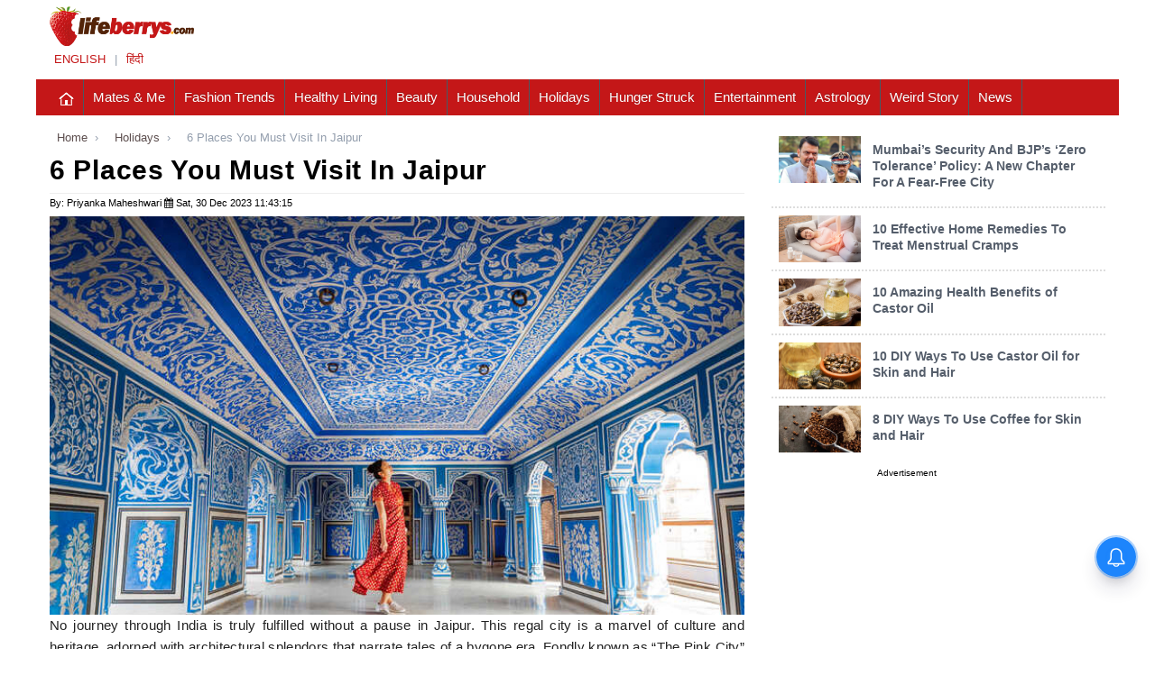

--- FILE ---
content_type: text/html; charset=UTF-8
request_url: https://www.lifeberrys.com/holidays/6-places-you-must-visit-in-jaipur-194756.html
body_size: 28685
content:
<!DOCTYPE html><html lang="en"><head><meta charset="UTF-8"><meta name="language" content="en"><link rel="preconnect" crossorigin="" href="https://www.lifeberrys.com/img/article/"><link rel="preconnect" crossorigin="" href="https://www.lifeberrys.com/images/grey.png"><link rel="preconnect" crossorigin="" href="https://www.googletagmanager.com/"><link rel="preconnect" crossorigin="" href="https://pagead2.googlesyndication.com/"><link rel="preconnect" crossorigin href="https://cdn.taboola.com/"><link rel="preconnect" crossorigin href="https://images.taboola.com/"><link rel="preconnect" crossorigin href="https://cdn.taboola.com"><link rel="preconnect" crossorigin href="https://trc.taboola.com/"><link rel="dns-prefetch" href="https://adservice.google.co.in/"><link rel="dns-prefetch" href="https://googleads.g.doubleclick.net/"><link rel="dns-prefetch" href="https://www.googletagservices.com/"><link href="https://cdnjs.cloudflare.com" rel="dns-prefetch"><link rel="dns-prefetch" href="https://www.google.com/"><link href="//www.lifeberrys.com" rel="dns-prefetch"><link rel="preconnect" href="https://www.lifeberrys.com"><link rel="preload" fetchpriority="high" as="image" href="https://www.lifeberrys.com/img/article/jaipur-1655980875-lb.jpg"><meta http-equiv="content-language" content="English"><meta name="robots" content="NOODP, NOYDIR"><meta name="website" content="https://www.lifeberrys.com"><meta name="copyright" content="www.lifeberrys.com"><meta name="author" content="Lifeberrys"><title>6 Places You Must Visit in Jaipur - lifeberrys.com</title><meta name="description" content="Explore the enchanting destinations in Jaipur that are a must-visit for every traveler. From historic monuments to cultural landmarks, Jaipur offers an array of captivating places that encapsulate the city&#39;s rich heritage and allure. Discover the top attractions that make Jaipur a treasure trove for travelers seeking unforgettable experiences."><meta name="keywords" content="must-visit places jaipur,top attractions in jaipur,jaipur travel destinations,places to see in jaipur,jaipur tourist spots,jaipur sightseeing spots,jaipur iconic landmarks,best places to explore in jaipur,jaipur heritage attractions,jaipur travel gems,jaipur famous monuments,jaipur tourist hotspots,jaipur architectural wonders,jaipur cultural landmarks,top sights in jaipur"><meta property="fb:app_id" content="947276725413851"><meta property="fb:pages" content="973606836088310"><meta property="og:title" content="6 Places You Must Visit in Jaipur"><meta property="og:description" content="Explore the enchanting destinations in Jaipur that are a must-visit for every traveler. From historic monuments to cultural landmarks, Jaipur offers an array of captivating places that encapsulate the city&#39;s rich heritage and allure. Discover the top attractions that make Jaipur a treasure trove for travelers seeking unforgettable experiences."><meta property="og:image" content="https://www.lifeberrys.com/img/article/jaipur-1655980875-lb.jpg"><meta property="og:image:width" content="1200"><meta property="og:image:height" content="628"><meta property="og:type" content="article"><meta property="og:site_name" content="lifeberrys"><meta property="og:url" content="https://www.lifeberrys.com/holidays/places-visit-jaipur-194756.html"><meta name="twitter:title" content="6 Places You Must Visit in Jaipur"><meta name="twitter:description" content="Explore the enchanting destinations in Jaipur that are a must-visit for every traveler. From historic monuments to cultural landmarks, Jaipur offers an array of captivating places that encapsulate the city&#39;s rich heritage and allure. Discover the top attractions that make Jaipur a treasure trove for travelers seeking unforgettable experiences."><meta name="twitter:image" content="https://www.lifeberrys.com/img/article/jaipur-1655980875-lb.jpg"><meta name="twitter:card" content="summary_large_image"><meta name="twitter:url" content="https://www.lifeberrys.com/holidays/places-visit-jaipur-194756.html"><meta name="twitter:site" content="@lifeberrys"><meta property="article:section" content="Holidays">  <meta property="article:tag" content="must-visit places jaipur">  <meta property="article:tag" content="top attractions in jaipur">  <meta property="article:tag" content="jaipur travel destinations">  <meta property="article:tag" content="places to see in jaipur">  <meta property="article:tag" content="jaipur tourist spots">  <meta property="article:tag" content="jaipur sightseeing spots">  <meta property="article:tag" content="jaipur iconic landmarks">  <meta property="article:tag" content="best places to explore in jaipur">  <meta property="article:tag" content="jaipur heritage attractions">  <meta property="article:tag" content="jaipur travel gems">  <meta property="article:tag" content="jaipur famous monuments">  <meta property="article:tag" content="jaipur tourist hotspots">  <meta property="article:tag" content="jaipur architectural wonders">  <meta property="article:tag" content="jaipur cultural landmarks">  <meta property="article:tag" content="top sights in jaipur">  <meta property="article:published_time" content="2022-06-23T16:22:24+05:30"><meta property="article:modified_time" content="2023-12-30T11:43:15+05:30"><meta name="news_keywords" content="must-visit places jaipur,top attractions in jaipur,jaipur travel destinations,places to see in jaipur,jaipur tourist spots,jaipur sightseeing spots,jaipur iconic landmarks,best places to explore in jaipur,jaipur heritage attractions,jaipur travel gems,jaipur famous monuments,jaipur tourist hotspots,jaipur architectural wonders,jaipur cultural landmarks,top sights in jaipur"><meta name="Author" content="lifeberrys"><meta name="robots" content="index, follow"><link rel="canonical" href="https://www.lifeberrys.com/holidays/places-visit-jaipur-194756.html"><link rel="amphtml" href="https://www.lifeberrys.com/amp/holidays/places-visit-jaipur-194756.html"><script type="application/ld+json">{
    "@context": "https://schema.org",
    "@type": "Article",
    "mainEntityOfPage":{
      "@type":"WebPage",
      "@id":"https://www.lifeberrys.com/holidays/places-visit-jaipur-194756.html"
    },
    "headline": "6 Places You Must Visit in Jaipur",
    "image": {
      "@type": "ImageObject",
      "url": "https://www.lifeberrys.com/img/article/jaipur-1655980875-lb.jpg",
      "height": "425",
      "width": "740"
    },
    "datePublished": "2022-06-23T16:22:24+05:30",
    "dateModified": "2023-12-30T11:43:15+05:30",
    "author": {
      "@type": "Person",
	  "url": "https://www.lifeberrys.com/",
      "name": "lifeberrys"
    },
    "publisher": {
      "@type": "Organization",
      "name": "N Digital Group",
      "logo": {
        "@type": "ImageObject",
        "url": "https://www.lifeberrys.com/img/lifeberrys-logo.png",
        "width": 312,
        "height": 86
      }
    },
    "keywords": ["must-visit places jaipur,top attractions in jaipur,jaipur travel destinations,places to see in jaipur,jaipur tourist spots,jaipur sightseeing spots,jaipur iconic landmarks,best places to explore in jaipur,jaipur heritage attractions,jaipur travel gems,jaipur famous monuments,jaipur tourist hotspots,jaipur architectural wonders,jaipur cultural landmarks,top sights in jaipur"],
    "articleSection": "Holidays",
    "description": "Explore the enchanting destinations in Jaipur that are a must-visit for every traveler. From historic monuments to cultural landmarks, Jaipur offers an array of captivating places that encapsulate the city&#39;s rich heritage and allure. Discover the top attractions that make Jaipur a treasure trove for travelers seeking unforgettable experiences."
  }</script><script type="text/javascript">window._taboola=window._taboola||[],_taboola.push({article:"auto"}),function(e,o,t,n){document.getElementById(n)||(e.async=1,e.src="//cdn.taboola.com/libtrc/lifeberries-english/loader.js",e.id=n,o.parentNode.insertBefore(e,o))}(document.createElement("script"),document.getElementsByTagName("script")[0],0,"tb_loader_script"),window.performance&&"function"==typeof window.performance.mark&&window.performance.mark("tbl_ic")</script> <meta name="viewport" content="width=device-width, initial-scale=1">
<link rel="shortcut icon" href="/images/favicon.png" title="Favicon" type="image/x-icon"/>
<!-- Global Site Tag (gtag.js) - Google Analytics -->
<script async src="https://www.googletagmanager.com/gtag/js?id=UA-79250009-4"></script>
<script>
  window.dataLayer = window.dataLayer || [];
  function gtag(){dataLayer.push(arguments)};
  gtag('js', new Date());

  gtag('config', 'UA-79250009-4');
</script>
<meta name="msvalidate.01" content="F97E416ABEF1E13501A4A89E8BB7086A" />
<style>
#home-bottom,#home-middle,#home-top,#main,#searchform p,#slider{position:relative}body,h1,h1.entry-title,h2,h3,h4,h5{font-family:LocalFont,sans-serif}.comment-form-comment,.moretag a{clear:both}body{background-color:#fff;color:#939ead;font-weight:400;font-size:13px}.comment-content img,.entry-content img,.widget img,embed,iframe,object,video{max-width:100%}.entry-content .twitter-tweet-rendered{max-width:100%!important}.rsswidget img,img.wp-smiley{border:0;border-radius:0;box-shadow:none;margin-bottom:0;margin-top:0;padding:0}.entry-content dl.gallery-item{margin:0}.gallery-caption,.gallery-item a{width:90%}.gallery-item a{display:block}.alignleft,.alignright,.gallery-caption a{display:inline}.gallery-columns-1 .gallery-item a{max-width:100%;width:auto}.gallery .gallery-icon img{height:auto;max-width:90%;padding:5%}.gallery-columns-1 .gallery-icon img{padding:3%}.alignleft{float:left;margin-right:1.625em}.alignright{float:right;margin-left:1.625em}.aligncenter{clear:both;display:block;margin-left:auto;margin-right:auto}.author .archive-header{margin-bottom:1.714285714rem}.author-info{margin:1.714285714rem 0;padding-top:1.714285714rem;overflow:hidden}.author-info img.avatar{margin:10px 0}.author-description h2{color:#656d78;line-height:18px}ul.author-social{margin:0 0 10px}ul.author-social li{float:left;list-style:none}.author.archive .author-info{border-top:0;margin:0 0 3.428571429rem}.author.archive .author-avatar{margin-top:0}.sticky h2.entry-title{background:#f8f8f8;padding-left:10px;padding-right:10px}.sticky h2.entry-title a{color:#d33}.sticky h2.entry-title a:focus,.sticky h2.entry-title a:hover{color:#08c}#page{margin:0 auto}.nobot{margin-bottom:0!important}.fl{float:left}.fr{float:right}#header{background:#c41718;padding:0 15px}.entry-header h3{font-weight:400;margin:0}#mast-head{float:left;max-width:240px;width:100%}#logo{padding:14px 0}h1,h2,h3,h4,h5{color:#939ead;font-weight:700}h1{font-size:24px}h2{font-size:20px}h3{font-size:18px}h4{font-size:13px}h5{font-size:12px}h1.site-title{font-size:18px;line-height:1;margin:5px 0}h1.site-title a{color:#eee}h2.site-description{color:#eee;font-size:14px;line-height:1;margin:0 0 10px}.navbar .nav>li>a{color:#fff!important;border-right:1px solid #485a63;padding:10px!important}.caret{display:none!important}.navbar .nav>li>a:focus,.navbar .nav>li>a:hover{color:#fff!important;background:#303e45!important}ul.dropdown-menu,ul.sub-menu,ul.sub-menu ul.sub-menu{display:none}ul.dropdown-menu ul.dropdown-menu{top:0;left:100%;display:none}ul.dropdown-menu{width:221px;background:#303e45;box-shadow:none;-moz-box-shadow:none;-webkit-box-shadow:none;-o-box-shadow:none;border-radius:0;-moz-border-radius:0;-webkit-border-radius:0;-o-border-radius:0;padding:0;margin-top:0;border:0;border-bottom:3px solid #81b752}.dropdown-menu:after,.dropdown-menu:before{display:none!important}ul.dropdown-menu a{color:#a9b9c1!important;border-bottom:1px solid #37474f;padding-top:10px!important;padding-bottom:9px!important}ul.dropdown-menu a:active,ul.dropdown-menu a:focus,ul.dropdown-menu a:hover{background:#2c393f!important;color:#fff!important}ul.nav li.dropdown:hover>ul.dropdown-menu{display:block!important}#scroller li p,.brnews .entry{display:inline-block}.navbar .btn,.navbar .btn-group{margin-top:10px!important}#headline{background:#ebebeb;padding:30px 15px}@media screen and (min-width:320px) and (max-width:568px){#headline{padding:10px 10px 0}}@media screen and (min-width:360px) and (max-width:640px){#headline{padding:10px 10px 0}}#headline .post{background:#fff;padding:10px}#headline .post a{color:#08c}#headline .post h3{font-size:13px;font-weight:400;line-height:16px;margin:0 0 .1em}#headline .post p{color:#939ead;font-size:12px;margin:0}.hd,.hdd{line-height:18px;font-size:14px}#headline .post img{float:left;margin-right:10px}.hd{margin-top:0}.hd a:hover{text-decoration:none}.hdd{margin-top:6px}.hdd a{color:#08c}.hdd a:hover{text-decoration:none}#intr{background:#f7f7f7;border-bottom:1px solid #d4d4d4;border-top:1px solid #d4d4d4;height:41px;padding:0 40px;overflow:hidden}.brnews{max-height:45px;padding:9px 0}.brnews a{color:#555e6b}#slider .entry h4,.brnews h3{color:#fff}.brnews h3{background:url(/images/brnews-bg1.png) no-repeat;background-size:110px;float:left;font-size:11px;line-height:1;margin:0;padding:6px 7px 7px;width:115px}#scroller li{list-style:none}#scroller li .title{font-weight:700}#scroller li .title:after{content:"Â»";font-weight:400;margin:0 3px 0 15px}#scroller li p{margin:2px 0 0}#intr .search{float:right}#intr .search input[type=text]{border:0;box-shadow:none;height:33px;width:77%}.searchform input[type=text]{height:31px;border-radius:0!important;border:1px solid #d4d4d4;vertical-align:top;box-shadow:none!important;transition:none!important}.widget .searchform input[type=text]:focus{border:1px solid #d4d4d4}#intr input#searchsubmit{position:absolute;right:0}#searchform input[type=text]{border-radius:0;font-weight:400!important;height:31px;margin:0}#slide-right h3,#slide-right h4,.bx-wrapper h4{font-weight:400}.search form{background:#fff;border-left:1px solid #d4d4d4}.entry-content form#searchform{border-left:none}.entry-content form#searchform input[type=text]{border-radius:0;height:31px;vertical-align:top}.entry-content form#searchform input#searchsubmit{margin-left:-5px!important}.footer-widget .search form#searchform,.widget .search form#searchform{background:0 0!important;border-left:none}input#searchsubmit{background:url(/images/search-bg1.png) no-repeat;border:0;height:41px;width:44px;text-indent:-9999px}#content{padding:15px 40px}@media screen and (min-width:320px) and (max-width:568px){#content{padding:10px 10px 0}}@media screen and (min-width:360px) and (max-width:640px){#content{padding:10px 10px 0}}#slider{margin:0 0 2.3em}#home-top{margin:0 0 16px}#home-bottom{margin:0 0 .8em}#home-middle{margin:0 0 3em}#slider .entry{background:rgba(61,76,84,.8);position:absolute;bottom:0;padding:10px;width:100%}#slider .entry h4,#slider .entry p{margin:0;width:97%}#slider .entry p{color:#abb3bd}.flex-control-thumbs .flex-active{background:url(/images/thumb-active.png) no-repeat;background-size:cover;margin-top:-4%;padding-top:8%}#slide-right h3{background:#3d4c54;color:#fff;font-size:18px;margin:0;padding:5px 0;text-align:center}#slide-right ul{background:#f2f2f2;margin:0;padding:5px;counter-reset:li}#slide-right ul li{background:#fff;margin:5px 0;padding:1em;list-style:none;position:relative}#slide-right ul li:last-child{display:none}.bx-next,.bx-prev,.the_title,.title span{display:inline-block}#slide-right ul li:after{background:#ff8c8c;color:#fff;position:absolute;right:0;text-align:center;top:0;width:8%}#slide-right h4{margin:0 5px 0 0}ul.bxslider,ul.gallery{margin:0}.bx-wrapper .meta{border-bottom:1px solid #eee;padding:.5em 0}.bx-controls{position:absolute;right:0;top:1px}#gallery,h4.post-title{position:relative}.bx-next,.bx-prev{background:url(/images/bx-bg.png) no-repeat;height:27px;width:30px}.bx-next{background-position:-30px}.post-icon{float:left;margin-right:10px}h1.entry-title{font-size:30px;color:#000;border-bottom:1px solid #eee;margin:0!important;line-height:33px;padding:9px 0;letter-spacing:.7px;text-transform:capitalize}h4.post-title,h4.post-title a{color:#555e6b}h3.title{color:#fff;border-bottom:1px solid #c0b4b4;font-weight:400;margin:0 0 4px;line-height:2em}.title span{background:#ff9800;padding:0 15px}h4.post-title{margin:10px 0;line-height:1.3em}.moretag a{color:#fff;background:#767b7e;padding:5px 25px;text-align:center;transition:all .8s linear 0s}.home .moretag,.page-template-magazine-home-php .moretag,.page-template-magazine-php .moretag{float:right;margin:10px 0;padding:5px 10px;width:auto}.moretag a:focus,.moretag a:hover{color:#fff;background:#555;text-decoration:none}.thumb{width:91px}#home-bottom .date,#home-middle .date,.latest-posts .date{color:#939ead;font-weight:400;position:absolute;right:15px}.meta span.date,.post-time,span.date{color:#939ead}#home-bottom .post,#home-middle .post,.latest-posts .post{border-bottom:2px dotted #ddd;padding:8px;margin-bottom:0}#home-middle .post:first-child,.latest-posts .post:first-child{margin:0 0 10px;padding:0}#home-bottom .post:first-child{padding:0 7px 1em}#home-bottom .post:last-child,#home-middle .post:last-child,.latest-posts .post:last-child,.latest-posts:last-child{border-bottom:0}#home-bottom .entry h4,#home-middle .entry h4,.latest-posts .entry h4{margin:0}#home-bottom .entry .date,#home-middle .entry .date,.latest-posts .entry .date{position:static}#home-bottom .entry p,#home-middle .entry p,.latest-posts .entry p{margin:0 0 5px}#home-bottom .entry img,#home-middle .entry img,.latest-posts .entry img{float:left;margin-right:7px}#home-top .title span{background:#40a9ff;color:#fff}#home-middle .left .title span{background:#00469a;color:#fff}#home-middle .right .title span{background:#e55fc8;color:#fff}#home-bottom .title span{background:#85d614;color:#fff}#gallery .title span{background:#6441a5;color:#fff}.entry-content{font-size:13px;padding:5px 0;text-align:justify}.head-ad,.head-ad .image_ad,.image_ad,.img_banner_ads,.magz-pagination,.socmed ul li,ul#tabnav li a{text-align:center}.entry-content p{font:1.13em/1.65em open_sanslight,Arial,Helvetica,sans-serif;color:#222;letter-spacing:.02em}.entry-content img{max-width:100%}h2.entry-title{color:#55656b;border-bottom:1px solid #eee;font-weight:400;margin:0;position:relative}.the_title{max-width:75%}.entry-cat{border-bottom:5px solid #fa8484;font-size:13px;font-weight:700;line-height:30px;height:30px;overflow:hidden;padding:0 5px;position:absolute;right:0;bottom:0;max-width:20%}.entry-cat a{color:#555f6b}.entry-meta{border-bottom:1px solid #eee}.entry-meta,.entry-meta a{color:#8a8f90}.entry-meta ul{margin:0;list-style:none}.entry-meta ul li{float:left;border-right:1px solid #eee;padding:10px 20px}.entry-meta ul li:last-child{border-right:0}.entry-meta ul li.tagz{border-right:medium none;height:15px;overflow:hidden;max-width:31%}.ads_code,.ads_code iframe,.ads_code img,.head-ad .ads_code,.image_ad a img,.side_ad .ads_code,.singe_ad .ads_code,.video-box iframe{max-width:100%}.entry-meta ul li img{margin-right:10px;padding:3px 0 0;vertical-align:top}.single-rate{display:none}.single .entry-content .single-rate{display:inline-block;float:left;position:relative;top:-4px;margin-right:15px}.single .entry-content .ratings{margin:15px 0}.post-entries{margin:0 0 30px}.magz-pagination{border-top:1px solid #eee;padding:10px 0 0}.magz-pagination .page-numbers{color:#767b7e;margin-right:5px;border:1px solid gray;padding:3px 5px}.magz-pagination .current{color:#fff;background-color:#c41718}.magz-pagination .next,.magz-pagination .prev{background:#767b7e;color:#fff;padding:2px 6px;transition:all .8s linear 0s}.magz-pagination .next:hover,.magz-pagination .prev:hover{background:#555;text-decoration:none}.page-link{margin:10px 0}.page-link .prev{margin-right:10px}.page-link .next{margin-left:10px}ol.children,ol.commentlist{margin:0;list-style:none}.commentlist li{margin:0 0 10px}.commentlist li.bypostauthor .fn{color:#fa8484}.commentlist li.bypostauthor .fn span{padding-right:5px}.children li{margin-left:120px}.children li .comment{background:#f6f6f6}article.comment{border-bottom:1px solid #eee;border-top:1px solid #eee;border-right:1px solid #eee;border-left:1px solid #eee;margin:10px 0;position:relative}.comment .reply,.widget .searchform input#searchsubmit{position:absolute;right:0}article.comment cite a{color:#55656b}article.comment cite:after{content:"|";color:#b8bbc0;margin-right:3px}article.comment time{font-size:12px}.comment .reply{top:-1px}.comment .reply a{color:#7b818b;background:#d7d7d7;padding:2px 10px 3px}.comment .reply a:hover{text-decoration:none}.comment .avatar{float:left;margin-right:20px}.input_field{float:left;margin-right:4%;width:48%}.comment-form-comment textarea#comment{border:1px solid #eee;border-radius:0;box-shadow:none;width:97.6%}form#commentform p{margin-bottom:1em}form#commentform .comment-notes{display:none}form#commentform input#author,form#commentform input#email{border:1px solid #eee;border-radius:0;box-shadow:none;width:95%}#cf_send,form#commentform input#submit{border:0;color:#fff;font-family:Noticia Text,serif}form#commentform input#submit{background:#6f9c26;font-size:13px!important;padding:.5em 1em}article .post-like{margin-top:1em}article .like{background:url(images/icons.png) no-repeat;width:15px;height:16px;display:block;float:left;margin-right:4px;-moz-transition:all .2s ease-out .1s;-webkit-transition:all .2s ease-out .1s;-o-transition:all .2s ease-out .1s}article .post-like a:hover .like{background:url(/images/icons.png) -16px 0 no-repeat}article .voted .like,article footer .post-like .alreadyvoted{background-position:-32px 0}.contact-form input,.contact-form label,.contact-form textarea{display:block;margin:10px 0}.contact-form label{font-size:larger}.contact-form input{padding:5px;width:100%}.contact-form input#cf_website{margin-right:0}.cform{float:left;width:30%;margin-right:4.4%}.website{margin-right:0}#cf_message{width:98%;padding:10px}#cf_send{background:#6f9c26;font-size:12px;padding:1em 1.5em;width:auto}h3.kontak{margin:0;padding:0 15px;font-weight:400}.widget .kontak ul{border-left:1px solid #eee;border-right:1px solid #eee;list-style:none;margin:0;padding:0}.widget .kontak ul li{border-bottom:1px solid #eee;padding:20px}.widget .kontak ul li.address:before,.widget .kontak ul li.email:before,.widget .kontak ul li.phone:before,.widget .kontak ul li.website:before{content:"";float:left;height:20px;width:25px}.widget .kontak ul li.address:before{background:url(/images/address-bg.png) left center no-repeat}.widget .kontak ul li.email:before{background:url(/images/mail-bg.png) left center no-repeat}.widget .kontak ul li.phone:before{background:url(/images/phone-bg.png) left center no-repeat}.widget .kontak ul li.website:before{background:url(/images/website-bg.png) left center no-repeat}.widget .kontak ul li.address p{margin:0 0 0 25px}.widget .kontak h4{margin:0}#footer-widgets{background:#f1f1f1;padding:20px 40px}.footer-widget h3.title{margin:20px 0}#footer-widgets .title span{background:#fff;color:#3e4548}#site-info{background:#23323f;font-size:12px;padding:15px 40px}#site-info p,ul#menu-footer{margin:0}#footer-nav li{list-style:none;float:left}#footer-nav li:after{content:"|"}#footer-nav li:last-child:after{content:""}#footer-nav li a{color:#555e6b;padding:0 .5em;transition:all .8s linear 0s;-webkit-transition:all .8s linear 0s;-moz-transition:all .8s linear 0s;-o-transition:all .8s linear 0s}#footer-nav li a:hover{color:#fff;text-decoration:none}#footer-nav li:first-child a{padding-left:0}#footer-nav .children,#footer-nav .dropdown .caret,#footer-nav ul.sub-menu{display:none}.widget{margin:0 0 5px}.widget.widget_archive ul,.widget.widget_categories ul,.widget.widget_meta ul,.widget.widget_nav_menu ul,.widget.widget_pages ul,.widget.widget_recent_comments ul,.widget.widget_recent_entries ul,.widget.widget_rss ul{margin:0;list-style:none}.widget.widget_archive ul li,.widget.widget_categories ul li,.widget.widget_meta ul li,.widget.widget_nav_menu ul li,.widget.widget_pages ul li,.widget.widget_recent_comments ul li,.widget.widget_recent_entries ul li,.widget.widget_rss ul li{padding:10px 0;border-bottom:1px solid #eee}.widget.widget_archive ul li:first-child,.widget.widget_categories ul li:first-child,.widget.widget_meta ul li:first-child,.widget.widget_nav_menu ul li:first-child,.widget.widget_pages ul li:first-child,.widget.widget_recent_comments ul li:first-child,.widget.widget_recent_entries ul li:first-child,.widget.widget_rss ul li:first-child{padding-top:0}.widget .searchform input{width:85%}#tabwidget ul{margin:0;list-style:none}ul#tabnav li{float:left;width:33.33%}ul#tabnav h3{font-size:13px;font-weight:400;margin:0}ul#tabnav li img{margin-right:7px}ul#tabnav li a{color:#fff;background:#3d4c54;border-right:1px solid #485a63;display:block;padding:5px 0}.latest-post h4 a,.tagcloud a{color:#555e6b}ul#tabnav li a:last-child{border-right:0}ul#tabnav li a.selected,ul#tabnav li a:hover{background:#81b752;text-decoration:none}#tab-content{border:1px solid #eee}.block5 .footer-logo,.socmed ul li:last-child{border-right:1px solid #e3e3e3}ul.recent-tab li{padding:15px;border-bottom:1px solid #eee}.recent-tab li:last-child{border-bottom:0}ul.recent-tab li p{margin:0}ul.recent-tab img{float:left;margin-right:1em}ul.recent-tab h4{margin:0}#tab3{padding:0}.navbar ul.nav{float:left;margin:0}#tab3 ul li{padding:15px;border-bottom:1px solid #eee}.latest-post{border-bottom:2px dotted #ddd;padding:8px;margin-bottom:0}.latest-post:last-child{border-bottom:0}.latest-post img{margin-right:1em}.latest-post h4{margin:0 0 5px;line-height:1}.latest-post .excerpt{clear:left;padding:5px 0}.twit-entry{float:left;width:75%}.tagcloud:after,.tagcloud:before{content:"";display:table;line-height:0}.tagcloud:after{clear:both}.tagcloud a{float:left;background-color:#fff;-webkit-transition:all .8s linear 0s;-moz-transition:all .8s linear 0s;-o-transition:all .8s linear 0s;transition:all .8s linear 0s;font-size:12px!important;margin:0 5px 5px 0;padding:3px 9px}.tagcloud a:hover{background-color:#08c;color:#fff;text-decoration:none}.socmed{padding:10px 0}.socmed ul{margin:0;list-style:none}.socmed ul li{border-left:1px solid #e3e3e3;float:left;width:32.7%}.socmed ul li:first-child{margin-left:0}.socmed h4{margin:10px 0 0}.socmed p{color:#758188;font-size:13px}.video-box h3{margin:10px 0 30px}.video-box ul{margin:5px 0 0;list-style:none}.video-box ul li{float:left;margin-left:1.64%;width:23.77%}.video-box ul li:first-child{margin-left:0}.block5 .footer-logo{float:left;min-height:45px;margin-right:4%;padding:4% 4% 4% 0;width:25.6%}.holder,.holder a{margin:0!important}.block5 .footer-text{float:left;width:66%}.holder{background:#f8f8f8;height:48px;position:relative}.holder a{font-size:12px;cursor:pointer;color:#333}.holder a:hover{background-color:#222;color:#fff}.holder a.jp-next,.holder a.jp-previous{background:url(/images/bx-bg.png) no-repeat!important;display:inline-block;height:27px;text-indent:-9999px;position:absolute;top:10px;width:30px;margin-right:0!important}.bx-next:hover,.bx-prev:hover,a.jp-next:hover,a.jp-previous:hover{background:url(/images/bx-bg-hover.png) no-repeat!important}.bx-next:hover,.holder a.jp-next,a.jp-next:hover{background-position:-30px center!important}.holder a.jp-previous{margin-right:15px;right:40px}.holder a.jp-next{margin-left:15px;right:10px}.holder a.jp-current,a.jp-current:hover{color:#ff4242;font-weight:700}.holder a.jp-disabled,a.jp-disabled:hover{color:#bbb}.holder a.jp-current,.holder a.jp-disabled,a.jp-current:hover,a.jp-disabled:hover{cursor:default;background:0}.holder span{margin:0 5px}.holder2{background:#f8f8f8;height:48px;margin:0!important;position:relative}.holder2 a{font-size:12px;cursor:pointer;margin:0!important;color:#333}.holder2 a:hover{background-color:#222;color:#fff}.holder2 a.jp-next,.holder2 a.jp-previous{background:url(/images/bx-bg.png) no-repeat!important;display:inline-block;height:27px;text-indent:-9999px;position:absolute;top:10px;width:30px;margin-right:0!important}.holder2 a.jp-previous{margin-right:15px;right:40px}.holder2 a.jp-next{background-position:-30px center!important;margin-left:15px;right:10px}.holder2 a.jp-current,a.jp-current:hover{color:#ff4242;font-weight:700}.holder2 a.jp-disabled,a.jp-disabled:hover{color:#bbb}.holder2 a.jp-current,.holder2 a.jp-disabled,a.jp-current:hover,a.jp-disabled:hover{cursor:default;background:0}.holder2 span{margin:0 5px}.caret{border-top:4px solid #fff!important}.dropdown .caret{margin-left:10px!important}blockquote{background:#eee;border-top:1px solid #ccc;border-bottom:1px solid #ccc;border-right:1px solid #ccc;border-left:5px solid #78c1cf!important;padding:15px!important}blockquote p{font-size:13px!important;font-style:italic}button,input,select,textarea{font-family:inherit!important;font-size:12px!important}.uneditable-input,input[type=color],input[type=date],input[type=datetime-local],input[type=datetime],input[type=email],input[type=month],input[type=number],input[type=password],input[type=search],input[type=tel],input[type=text],input[type=time],input[type=url],input[type=week],select,textarea{font-size:13px!important}.search button,.search input,.search select,.search textarea{color:inherit!important;font-weight:400!important}a.image_thumb_zoom{position:relative;overflow:hidden;display:block}a.image_thumb_zoom img{position:relative;-webkit-transition:all .5s ease-in;-moz-transition:all .5s ease-in;-o-transition:all .5s ease-in;transition:all .5s ease-in}a.image_thumb_zoom:hover img{-webkit-transform:scale(1.2);-moz-transform:scale(1.2);-o-transform:scale(1.2);transform:scale(1.2)}.head-ad{margin-bottom:20px;padding:0 40px}.img_banner_ads,.side_ad{margin-bottom:47px}.img_banner_ads{margin-left:auto;margin-right:auto}.head-ad img,.img_banner_ads img{max-width:100%;height:auto}.image_ad a img{height:auto}.single-ad .image_ad{margin-top:15px}.singe_ad{margin-top:20px}.ads_code{margin:0 auto;display:table}.head-ad .ads_code{width:728px}.side_ad .ads_code{width:336px}.singe_ad .ads_code{width:468px;text-align:center}.ads_code img{height:auto}.headline-ad{background:#ebebeb;padding:30px 40px}.page-template-magazine-home-php .flex-direction-nav a,.single-galleries .flex-direction-nav a{background:url(/images/bx-bg.png) no-repeat;opacity:1;right:0;margin:0;top:auto}.page-template-magazine-home-php .flex-direction-nav a{bottom:73px}.single-galleries .flex-direction-nav a{bottom:17px}.page-template-magazine-home-php .flex-direction-nav .flex-next,.single-galleries .flex-direction-nav .flex-next{background-position:93% 0}.page-template-magazine-home-php .flexslider:hover .flex-next,.single-galleries .flexslider:hover .flex-next{right:0}.page-template-magazine-home-php .flex-direction-nav .flex-prev,.single-galleries .flex-direction-nav .flex-prev{opacity:1;left:auto;right:30px}.page-template-magazine-home-php .flexslider:hover .flex-prev,.single-galleries .flexslider:hover .flex-prev{left:auto;right:30px}.page-template-magazine-home-php .flex-next:hover,.page-template-magazine-home-php .flex-prev:hover,.single-galleries .flex-next:hover,.single-galleries .flex-prev:hover{background:url(/images/bx-bg-hover.png) no-repeat}.page-template-magazine-home-php .flex-next:hover,.single-galleries .flex-next:hover{background-position:-30px 0}#slide .entry{background:#f8f8f8;padding:18px 10px}#slide .entry h4,#slide .entry p{color:#3d4c54}.error404 .not-found-header{padding:50px 0}.error404 .not-found-header h1{font-size:200px;line-height:1}.error404 .not-found-header h2{color:#ed372e}.error404 .not-found .entry-content{border-bottom:1px solid #e9e8e8;border-top:1px solid #e9e8e8}.error404 .not-found .entry-content h1,.error404 .not-found .entry-content h3{line-height:1}.error404 .entry-content a{color:#81b752}.kontengal2,.kontengal3,.kontengal4{margin:0 0 1em}@media screen and (min-width:320px) and (max-width:732px){.kontengal4{margin:0 0 2em}}.kontengal2:nth-child(odd){margin-left:0!important}.kontengal3:nth-child(3n+1),.kontengal4:nth-child(4n+1){margin-left:0!important;clear:both}h3.gal-title{line-height:1.5}h3.gal-title a{color:#2e383d}.widget_oauth_twitter_widget{text-align:left;padding:15px 0 0;list-style:none}.magz-twitter-tweet{margin:0 0 10px}#magz-twitter-widget-icon,#magz-twitter-widget-pic{float:left;border:0;margin-right:5px}#magz-twitter-follow-link{text-align:center;text-transform:uppercase;letter-spacing:1px;font:7pt/15pt arial}.magz-twitter-tweet-time{font:9pt/12pt arial;color:#999;margin-bottom:10px}img.twit-pic{display:block;float:left;margin-right:3%;position:relative;top:5px;width:auto}.archive .entry-content .wp-post-image,.page-template-template-blog-php .entry-content .wp-post-image{margin:0 0 10px}.shop-banner{margin:0 0 30px}.widget .amount,.widget ins{color:#3d4c54;font-size:16px;font-weight:700}.widget del .amount{color:inherit;font-size:inherit;font-weight:inherit}#prod-top{border-bottom:1px solid #d5dbde;position:relative;margin:0 0 2em;padding:0 0 2.5em}#prod-top .prod-shop{position:absolute}#prod-top .prod-shop a{color:#8a8a8a}#prod-top .prod-next,#prod-top .prod-prev{position:absolute;bottom:0}#prod-top .prod-next{right:0}.back{display:block;height:45px;width:45px;background:url(images/prod-next.html) center center no-repeat}.back:hover{background:url(images/prod-next-hover.html) center center no-repeat}span.star-text{color:#8a8a8a;margin-left:10px}span.add_review{margin-left:10px;position:relative}span.add_review a{color:#2c393f}span.add_review:before{content:"|";display:inline-block;margin-right:10px}.entry-summary .price{border-bottom:1px solid #eee;padding:0 0 15px;display:block}.tab-content h2{color:#81b752;font-size:18px;font-weight:400}.tab-content{padding-left:10px;padding-right:10px;margin-bottom:50px}.cart-total,.tot{color:#3d4c54}.magz-one-half{width:48%}.magz-one-third{width:30.66%}.magz-two-third{width:65.33%}.magz-one-fourth{width:22%}.magz-three-fourth{width:74%}.magz-one-fifth{width:16.8%}.magz-two-fifth{width:37.6%}.magz-three-fifth{width:58.4%}.magz-four-fifth{width:79.2%}.magz-one-sixth{width:13.33%}.magz-five-sixth{width:82.67%}.magz-five-sixth,.magz-four-fifth,.magz-one-fifth,.magz-one-fourth,.magz-one-half,.magz-one-sixth,.magz-one-third,.magz-three-fifth,.magz-three-fourth,.magz-two-fifth,.magz-two-third{position:relative;margin-right:4%;margin-bottom:2em;float:left}.magz-column-last{margin-right:0!important;clear:right}a.magz-button,a.magz-button:visited{display:inline-block;color:#fff!important;text-decoration:none!important;text-align:center;font-family:Helvetica,Arial,Sans-serif;text-shadow:0 1px 0 rgba(0,0,0,.2);font-size:14px;outline:0;font-weight:400;line-height:1em;padding:7px 13px!important;cursor:pointer;border-radius:16px;-webkit-border-radius:16px;-moz-border-radius:16px;-o-border-radius:16px;margin:0 .1em 1.5em 0!important;vertical-align:middle;background:#0c6fb1;background:-webkit-gradient(linear,left top,left bottom,from(#14a7cf),to(#0c6fb1));background:-webkit-linear-gradient(top,#14a7cf,#0c6fb1);background:-moz-linear-gradient(top,#14a7cf,#0c6fb1);background:-ms-linear-gradient(top,#14a7cf,#0c6fb1);background:-o-linear-gradient(top,#14a7cf,#0c6fb1)}.sitemap a,.sitemap a:hover,a.magz-button:hover{text-decoration:none}a.magz-button.square{border-radius:0!important;-webkit-border-radius:0!important;-moz-border-radius:0!important;-o-border-radius:0!important}a.magz-button.medium{padding:11px 16px!important;font-size:16px;border-radius:20px;-webkit-border-radius:20px;-moz-border-radius:20px;-o-border-radius:20px}a.magz-button.large{padding:15px 20px!important;font-size:18px;border-radius:20px;-webkit-border-radius:25px;-moz-border-radius:25px;-o-border-radius:25px}a.magz-button:active{position:relative;top:1px}a.magz-button.grey{color:#4a4849!important;background:#e6e6e6}a.magz-button.red{color:#fff;background:#f26f6f}a.magz-button.blue{color:#fff;background:#44b2e9}a.magz-button.green{color:#fff;background:#5ccb96}a.magz-button.light-blue{color:#fff;background:#53d4d6}a.magz-button.purple{color:#fff;background:#a76cdd}a.magz-button.pink{color:#fff;background:#f994d0}.magz-alert{background:url(images/x.html) 99% 50% no-repeat;padding:.7em 1.5em;margin:0 0 1.5em;line-height:1.6em;border-radius:0!important;-webkit-border-radius:0!important;-moz-border-radius:0!important;-o-border-radius:0!important}.magz-alert.white{background-color:#fff;border:1px solid #dfdfdf;color:#373737}.magz-alert.red{background-color:#ef9a9a;border:1px solid #df9090;color:#fff}.magz-alert.blue{background-color:#8ad4df;border:1px solid #79bfc9;color:#fff}.magz-alert.yellow{background-color:#ddd181;border:1px solid #bfb468;color:#fff}.magz-alert.green{background-color:#b4c994;border:1px solid #a2b881;color:#fff}.magz-alert.grey{background-color:#fbfbfb;border:1px solid #dfdfdf;color:#373737}.magz-title.white{background-color:#fff;color:#373737}.magz-title.red{background-color:#ef9a9a;color:#fff}.magz-title.blue{background-color:#8ad4df;color:#fff}.magz-title.yellow{background-color:#ddd181;color:#fff}.magz-title.green{background-color:#b4c994;color:#fff}.magz-title.grey{background-color:#fbfbfb;color:#373737}.magz-tabs.ui-tabs .ui-tabs-hide{position:absolute;left:-10000px}.magz-tabs{background:0;margin:0 0 2em}.magz-tabs .magz-nav{list-style:none!important;margin:0!important;padding:0;background:0;border:0;float:none}.magz-tabs .magz-nav li{float:left;position:relative;margin:0 2px -1px 0!important;z-index:10;list-style:none!important}.magz-tabs .magz-nav li a{border:1px solid #dfdfdf!important;border-bottom:none!important;display:block;overflow:hidden;padding:5px 10px 0;height:26px;background:#fbfbfb;margin:0!important;text-decoration:none;color:#373737!important;-webkit-border-radius:3px 3px 0 0;-moz-border-radius:3px 3px 0 0;border-radius:3px 3px 0 0}.magz-tabs .magz-nav li a:hover{background:#fff!important;margin:0!important}.magz-tabs .magz-nav .ui-tabs-active a,.magz-tabs .magz-nav .ui-tabs-selected a{height:27px;background:#fff}.magz-tabs .magz-tab{background:#fff;padding:10px;border:1px solid #dfdfdf}.magz-toggle{margin:0 0 2em}.magz-toggle .magz-toggle-title{display:block;font-weight:700;padding:10px 50px 10px 10px;background:#fbfbfb;border:1px solid #dfdfdf;cursor:pointer;outline:0;position:relative}.magz-toggle .magz-toggle-title:hover{border:1px solid #c5c5c5}.magz-toggle-inner{padding:10px;background:#fff;border:1px solid #dfdfdf;border-top:0}.magz-table h3,.magz-table ul li{border-style:solid;border-color:#e4e4e4}.magz-toggle span.ui-icon{background:url(images/toggles/toggle-closed.html) no-repeat;width:17px;height:15px;position:absolute;top:50%;right:10px;margin:-6px 0 0}.magz-toggle .ui-state-active .ui-icon{background:url(images/toggles/toggle-open.html) no-repeat}.magz-tables{margin:0 0 30px}.magz-table{float:left;width:25%}.magz-table p{margin:0}.magz-table h3{color:#393838;border-width:1px 1px 1px 0;font-weight:400;line-height:1;margin:0;padding:.5em 1em}.magz-table:first-child h3{border-width:1px;border-radius:3px 0 0}.magz-table.none h3{border-width:0 1px 1px 0}.magz-table.none:first-child h3{border-width:0 1px 1px 0;border-radius:0}.magz-table.none:last-child h3{border-width:0 0 1px;border-radius:0}.magz-table:last-child h3{border-radius:0 3px 0 0}.magz-table ul{margin:0;padding:0!important}.magz-table:first-child ul li:last-child{border-radius:0 0 0 3px}.magz-table:last-child ul li:last-child{border-radius:0 0 3px}.magz-table ul li{border-width:0 1px 1px 0;padding:.5em 1em;list-style:none}.magz-table ul li:first-child{border-top:1px solid #e4e4e4}.magz-table:first-child ul li{border-left:1px solid #e4e4e4}.magz-table.none:first-child ul li{border-left:0}.magz-table.none:first-child ul li:last-child{border-radius:0}.magz-table.none:last-child ul li{border-right:0}.magz-table.none:last-child ul li:last-child{border-radius:0 0 3px}.magz-table.red h3{background:#f26f6f;color:#fff;border-width:0 0 0 1px}.magz-table.red:first-child h3{border-width:0}.magz-table.blue h3{background:#44b2e9;color:#fff;border-width:0 0 0 1px}.magz-table.blue:first-child h3{border-width:0}.magz-table.green h3{background:#6fba2d;color:#fff;border-width:0 0 0 1px}.magz-table.green:first-child h3{border-width:0}span.dropcap{float:left;font-size:300%;line-height:.7em;margin:5px 7px 0 0;position:relative}span.dropcap.no-round{color:#6f9c26}span.dropcap.blue,span.dropcap.green,span.dropcap.grey,span.dropcap.red{color:#fff;border-radius:60px;margin:0 7px 0 0;padding:10px}span.dropcap.grey{background:#e6e6e6}span.dropcap.red{background:#f26f6f}span.dropcap.blue{background:#44b2e9}span.dropcap.green{background:#5ccb96}.entry-content .ordered-list ul{padding:0 0 0 20px}.entry-content .unordered-list.angle ul li{list-style:none;background:url(images/list-angle.html) left no-repeat;margin:0 0 0 6px;padding:0 0 0 19px}.entry-content .unordered-list.arrow ul li{list-style:none;background:url(images/list-arrow.html) left no-repeat;padding:0 0 0 25px}.entry-content .unordered-list.bullet ul li{list-style:none;background:url(images/list-bullet.html) left no-repeat;padding:0 0 0 25px}.entry-content .ordered-list.number ul li{list-style:decimal}.entry-content .ordered-list.alpha ul li{list-style:upper-alpha}.entry-content .ordered-list.roman ul li{list-style:upper-roman}.magz-clearfix:after,.magz-clearfix:before{content:"";display:table}.magz-clearfix:after{clear:both}#authorlist .author-info{margin:0 0 1.71429rem;padding-top:0}#authorlist .author-info img.avatar{margin:0}.author-description h2 span{font-size:12px;vertical-align:top}.sitemap h3{line-height:1}.val-min,.val-plus{height:26px;width:26px;float:left}.val-plus{background:url(images/val-plus.html) no-repeat;margin-right:-2px}.val-min{background:url(images/val-min.html) no-repeat;margin-left:-2px}.spin-pos{text-align:center;margin:0 auto;width:100%}.shown{display:none}@media(min-width:1200px){#slide-right ul li:last-child{display:block}}@media(min-width:980px) and (max-width:1199px){#content,#footer-widgets,#header,#headline,#intr,#site-info{padding-left:15px;padding-right:15px}ul#tabnav h3{font-size:13px}.navbar{float:right;width:74%}.navbar .nav>li>a{padding:15px 6px!important;font-size:12px}.fb_iframe_widget span{width:620px!important}.headline-ad{padding:30px 15px!important}}.sitemap{margin:0 0 2em}.sitemap h2{color:#3e4548;font-weight:400;border-bottom:1px solid #e9ecee;margin:0 0 10px}.sitemap ul{margin:0;padding:0;list-style:none}.sitemap ul ul li{border-bottom:0;margin-left:30px}.sitemap ul li{border-bottom:1px solid #e9ecee;padding:5px 0}.sitemap a{color:#08c}@media(min-width:768px) and (max-width:979px){.navbar .nav>li>a{border-right:0}#headline .post img{float:none}#slide-left,#slide-right,ul#tabnav li{width:100%}#slide-right{margin-left:0}#slider .entry h4,#slider .entry p{font-size:11px}#home-bottom .date,#home-middle .date,.latest-posts .date{position:static;display:block}ul#tabnav li a{padding-left:15px;text-align:left}.footer-widget{width:42.9282%!important}.footer-widget:first-child{margin-left:2.76243%!important}.block5{width:100%!important}.block5 .footer-logo{width:auto}}@media(min-width:768px) and (max-width:798px){#content,#footer-widgets,#header,#headline,#intr,#site-info{padding-left:10px;padding-right:10px}.footer-widget{float:none!important;width:95.6%!important}.fb_iframe_widget span{width:475px!important}}@media(max-width:798px){.det-prod.nav-tabs>li>a{padding-left:15px;padding-right:15px}}@media(min-width:798px){body{position:inherit!important;width:100%!important}}@media(max-width:700px){.woocommerce #content div.product div.summary,.woocommerce div.product div.summary,.woocommerce-page #content div.product div.summary,.woocommerce-page div.product div.summary{float:none;width:100%%;margin-bottom:2em}}@media(max-width:767px){.navbar .nav>li>a{border-right:0}#intr{height:auto}.footer-widget{clear:both}.block5 .footer-logo,.block5 .footer-text{width:auto}#footer-nav{float:left}#slider .entry p{display:none}.attachment-post-first,ul#tabnav li{width:100%}ul#tabnav li a{padding-left:20px;text-align:left}.commentlist .children li{margin-left:0}.comment .reply{top:auto;bottom:0}.fb_iframe_widget span{width:360px!important}}@media(max-width:620px){.cart-table{width:100%;margin-bottom:15px;overflow-y:hidden;-ms-overflow-style:-ms-autohiding-scrollbar}tr.last{display:none}.shown{display:block;margin-top:20px}.table-bordered.cart,.table-bordered.cart th{width:100%}.val-plus{margin-right:0;margin-bottom:-2px}.val-min{margin-left:0;margin-top:-2px}}@media(max-width:479px){.brnews h3{float:none}#intr .search{margin-top:20px}#mast-head{max-width:120px!important}#slider .entry h4{font-size:11px;line-height:14px}.thumb{margin-bottom:5px}#home-bottom .date,#home-middle .date,.latest-posts .date{display:block;left:0;position:relative}img.twit-pic{margin-bottom:10px}.socmed ul li{border-right:1px solid #e3e3e3;width:100%}.block5 .footer-logo{border-right:0}.bx-controls{position:relative}.entry-cat,h2.entry-title{position:static}.bx-next{float:right}h2.entry-title{text-align:center}.the_title{max-width:100%}.fb_iframe_widget span{width:200px!important}}@media(max-width:430px){.woocommerce ul.products li.product,.woocommerce-page ul.products li.product{width:100%}.det-prod.nav-tabs>li>a{width:100%;margin:0;padding:8px 0;text-align:center}.det-prod.nav-tabs>li{float:none;width:1005}.nav-tabs{display:block;position:relative}.form-inline.cart .btn,.form-inline.cart input,.form-inline.cart-control .btn{margin-bottom:10px}}@media(max-width:340px){td.value select{width:100%;background-color:#fff;border:1px solid #ccc}}@media(max-width:280px){a#responsive-menu-button{float:none;margin-bottom:30px}#content{background:#fff;padding:40px 10px 60px}#footer-nav li:after{display:none}#footer-nav li{float:none}}@media(max-width:319px){.fb_iframe_widget span{width:120px!important}}
</style>
<style>
a#responsive-menu-button{float:right;padding:8px 11px;margin:10px!important;box-shadow:0 1px 0 rgba(255,255,255,.1) inset,0 1px 0 rgba(255,255,255,.075);line-height:20px;text-align:center;vertical-align:middle;cursor:pointer;border-radius:4px;color:#fff;text-shadow:0 -1px 0 rgba(0,0,0,.25);background-color:#0e0e0e;background-image:linear-gradient(to bottom,#151515,#040404);background-repeat:repeat-x;border-color:rgba(0,0,0,.1) rgba(0,0,0,.1) rgba(0,0,0,.25)}.sidr ul,.sidr ul li{border-top:1px solid #57656c;border-bottom:1px solid #57656c}a#responsive-menu-button .icon-bar{display:block;width:18px;height:2px;background-color:#f5f5f5;border-radius:1px;box-shadow:0 1px 0 rgba(0,0,0,.25);margin-bottom:3px}a#responsive-menu-button .icon-bar:last-child{margin-bottom:0}a#responsive-menu-button{display:none}button.hide{display:none!important}a.close-this-menu{visibility:hidden;display:none}a.sidr-class-close-this-menu{background:url(../images/close-mobile-menu.png) center center no-repeat;text-indent:-9999px;visibility:visible}@media only screen and (max-width:979px),only screen and (max-device-width:979px){a#responsive-menu-button{display:block}a.close-this-menu{visibility:visible;display:table}}.sidr{display:none;position:absolute;position:fixed;top:0;height:100%;z-index:999999;width:476px;overflow-x:auto;overflow-y:auto;font-size:15px;background:#3d4c54;color:#fff}@media only screen and (max-width:589px),only screen and (max-device-width:589px){.sidr{width:80%}}.sidr .sidr-inner{padding:0 0 15px}.sidr .sidr-inner>p{margin-left:15px;margin-right:15px}.sidr.right{left:auto;right:-260px}.sidr.left{left:-260px;right:auto}.sidr h1,.sidr h2,.sidr h3,.sidr h4,.sidr h5,.sidr h6{font-size:11px;font-weight:400;padding:0 15px;margin:0 0 5px;color:#fff;line-height:24px;background-image:-webkit-gradient(linear,50% 0,50% 100%,color-stop(0,#4d4d4d),color-stop(100%,#1a1a1a));background-image:-webkit-linear-gradient(#4d4d4d,#1a1a1a);background-image:-moz-linear-gradient(#4d4d4d,#1a1a1a);background-image:-o-linear-gradient(#4d4d4d,#1a1a1a);background-image:linear-gradient(#4d4d4d,#1a1a1a);-webkit-box-shadow:0 5px 5px 3px rgba(0,0,0,.2);-moz-box-shadow:0 5px 5px 3px rgba(0,0,0,.2);box-shadow:0 5px 5px 3px rgba(0,0,0,.2)}.sidr label,.sidr p{font-size:13px}.sidr p{margin:0 0 12px}.sidr p a{color:rgba(255,255,255,.9)}.sidr>p{margin-left:15px;margin-right:15px}.sidr ul{display:block;margin:0 0 15px;padding:0}.sidr ul li{display:block;margin:0;line-height:48px}.sidr ul li ul,.sidr ul li ul li:last-child{border-bottom:0}.sidr ul li.active,.sidr ul li.sidr-class-active,.sidr ul li:hover{border-top:0;line-height:49px}.sidr ul li.active>a,.sidr ul li.active>span,.sidr ul li.sidr-class-active>a,.sidr ul li.sidr-class-active>span,.sidr ul li:hover>a,.sidr ul li:hover>span{background:#293339}.sidr ul li a,.sidr ul li span{padding:0 15px 0 50px;display:block;text-decoration:none;color:#fff}.sidr ul li ul{margin:0}.sidr ul li ul li{line-height:40px}.sidr ul li ul li.active,.sidr ul li ul li.sidr-class-active,.sidr ul li ul li:hover{border-top:0;line-height:41px}.sidr ul li ul li a,.sidr ul li ul li span{color:rgba(255,255,255,.8);padding-left:50px}.sidr form{margin:0 15px}.sidr input[type=date],.sidr input[type=datetime],.sidr input[type=email],.sidr input[type=number],.sidr input[type=password],.sidr input[type=search],.sidr input[type=tel],.sidr input[type=text],.sidr input[type=time],.sidr input[type=url],.sidr select,.sidr textarea{width:100%;font-size:13px;padding:5px;-webkit-box-sizing:border-box;-moz-box-sizing:border-box;box-sizing:border-box;margin:0 0 10px;-webkit-border-radius:2px;-moz-border-radius:2px;-ms-border-radius:2px;-o-border-radius:2px;border-radius:2px;border:0;background:rgba(0,0,0,.1);color:rgba(255,255,255,.6);display:block;clear:both}.sidr input[type=checkbox]{width:auto;display:inline;clear:none}.sidr input[type=button],.sidr input[type=submit]{color:#333;background:#fff}.sidr input[type=button]:hover,.sidr input[type=submit]:hover{background:rgba(255,255,255,.9)}.flex-container a:active,.flex-container a:focus,.flexslider a:active,.flexslider a:focus{outline:0}.flex-control-nav,.flex-direction-nav,.slides{margin:0;padding:0;list-style:none}.flexslider{margin:0;padding:0}.flexslider .slides>li{display:none;-webkit-backface-visibility:hidden;position:relative}.flexslider .slides img{width:100%;display:block}.flex-pauseplay span{text-transform:capitalize}.slides:after{content:".";display:block;clear:both;visibility:hidden;line-height:0;height:0}html[xmlns] .slides{display:block}* html .slides{height:1%}.no-js .slides>li:first-child{display:block}.flexslider{margin:0;background:#fff;border:0 solid #fff;position:relative;-webkit-border-radius:0;-moz-border-radius:0;-o-border-radius:0;border-radius:0;box-shadow:none;-webkit-box-shadow:none;-moz-box-shadow:none;-o-box-shadow:none}.flex-viewport{max-height:2000px;-webkit-transition:all 1s ease;-moz-transition:all 1s ease;transition:all 1s ease}.loading .flex-viewport{max-height:300px}.carousel li{margin-right:5px}.flex-direction-nav a{width:30px;height:30px;margin:-50px 0 0;display:block;background:url(/images/bg_direction_nav.png) no-repeat 0 0;position:absolute;top:50%;z-index:10;cursor:pointer;text-indent:-9999px;opacity:0;-webkit-transition:all .3s ease}.flex-direction-nav .flex-next{background-position:100% 0;right:-36px}.flex-direction-nav .flex-prev{left:-36px}.flexslider:hover .flex-next{opacity:.8;right:5px}.flexslider:hover .flex-prev{opacity:.8;left:5px}.flexslider:hover .flex-next:hover,.flexslider:hover .flex-prev:hover{opacity:1}.flex-direction-nav .flex-disabled{opacity:.3!important;cursor:default}.flex-control-nav{position:absolute;bottom:-40px;text-align:center}.flex-control-nav li{margin:0 6px;display:inline-block}.flex-control-paging li a{width:11px;height:11px;display:block;background:#666;background:rgba(0,0,0,.5);cursor:pointer;text-indent:-9999px;-webkit-border-radius:20px;-moz-border-radius:20px;-o-border-radius:20px;border-radius:20px;box-shadow:inset 0 0 3px rgba(0,0,0,.3)}.flex-control-paging li a:hover{background:#333;background:rgba(0,0,0,.7)}.flex-control-paging li a.flex-active{background:#000;background:rgba(0,0,0,.9);cursor:default}.flex-control-thumbs{border:1px solid #eee;padding:10px 0 15px;position:static;overflow:hidden}.flex-control-thumbs li{width:20%;float:left;margin:0 2.3%;padding:5px 0 0}.flex-control-thumbs img{width:100%;display:block;opacity:1;background:#eee;padding:4%;cursor:pointer}.flex-control-thumbs img:hover{opacity:1}.flex-control-thumbs .flex-active{opacity:1;cursor:default}@media screen and (max-width:860px){.flex-direction-nav .flex-prev{opacity:1;left:0}.flex-direction-nav .flex-next{opacity:1;right:0}}.clearfix:after,.clearfix:before{display:table;line-height:0;content:""}.clearfix:after{clear:both}.hide-text{color:transparent;text-shadow:none;background-color:transparent;border:0}.input-block-level{display:block;width:100%;min-height:30px;-webkit-box-sizing:border-box;-moz-box-sizing:border-box;box-sizing:border-box}article,aside,details,figcaption,figure,footer,header,hgroup,nav,section{display:block}audio,canvas,video{display:inline-block}audio:not([controls]){display:none}html{font-size:100%;-webkit-text-size-adjust:100%;-ms-text-size-adjust:100%}a:focus{outline:thin dotted #333;outline:5px auto -webkit-focus-ring-color;outline-offset:-2px}a:active,a:hover{outline:0}sub,sup{position:relative;font-size:75%;line-height:0;vertical-align:baseline}sup{top:-.5em}sub{bottom:-.25em}img{width:auto;height:auto;max-width:100%;vertical-align:middle;border:0;-ms-interpolation-mode:bicubic}#map_canvas img,.google-maps img{max-width:none}button,input,select,textarea{margin:0;font-size:100%;vertical-align:middle}button,input{line-height:normal}button::-moz-focus-inner,input::-moz-focus-inner{padding:0;border:0}button,html input[type=button],input[type=reset],input[type=submit]{cursor:pointer;-webkit-appearance:button}button,input[type=button],input[type=checkbox],input[type=radio],input[type=reset],input[type=submit],label,select{cursor:pointer}input[type=search]{-webkit-box-sizing:content-box;-moz-box-sizing:content-box;box-sizing:content-box;-webkit-appearance:textfield}input[type=search]::-webkit-search-cancel-button,input[type=search]::-webkit-search-decoration{-webkit-appearance:none}textarea{overflow:auto;vertical-align:top}@media print{*{color:#000!important;text-shadow:none!important;background:0 0!important;box-shadow:none!important}a,a:visited{text-decoration:underline}a[href]:after{content:" (" attr(href) ")"}abbr[title]:after{content:" (" attr(title) ")"}.ir a:after,a[href^="#"]:after,a[href^="javascript:"]:after{content:""}blockquote,pre{border:1px solid #999;page-break-inside:avoid}thead{display:table-header-group}img,tr{page-break-inside:avoid}img{max-width:100%!important}h2,h3,p{orphans:3;widows:3}h2,h3{page-break-after:avoid}}body{margin:0;line-height:20px}a{color:#08c;text-decoration:none}a:focus,a:hover{color:#005580;text-decoration:underline}.img-rounded{-webkit-border-radius:6px;-moz-border-radius:6px;border-radius:6px}.img-polaroid{padding:4px;background-color:#fff;border:1px solid #ccc;border:1px solid rgba(0,0,0,.2);-webkit-box-shadow:0 1px 3px rgba(0,0,0,.1);-moz-box-shadow:0 1px 3px rgba(0,0,0,.1);box-shadow:0 1px 3px rgba(0,0,0,.1)}.img-circle{-webkit-border-radius:500px;-moz-border-radius:500px;border-radius:500px}.row{margin-left:-20px}.row:after,.row:before{display:table;line-height:0;content:""}.row:after{clear:both}[class*=span]{float:left;min-height:1px;margin-left:20px}.container,.navbar-fixed-bottom .container,.navbar-fixed-top .container,.navbar-static-top .container{width:940px}.span12{width:940px}.span11{width:860px}.span10{width:780px}.span9{width:700px}.span8{width:620px}.span7{width:540px}.span6{width:460px}.span5{width:380px}.span4{width:300px}.span3{width:220px}.span2{width:140px}.span1{width:60px}.offset12{margin-left:980px}.offset11{margin-left:900px}.offset10{margin-left:820px}.offset9{margin-left:740px}.offset8{margin-left:660px}.offset7{margin-left:580px}.offset6{margin-left:500px}.offset5{margin-left:420px}.offset4{margin-left:340px}.offset3{margin-left:260px}.offset2{margin-left:180px}.offset1{margin-left:100px}.row-fluid{width:100%}.row-fluid:after,.row-fluid:before{display:table;line-height:0;content:""}.row-fluid:after{clear:both}.row-fluid [class*=span]{display:block;float:left;width:100%;min-height:30px;margin-left:2.127659574468085%;-webkit-box-sizing:border-box;-moz-box-sizing:border-box;box-sizing:border-box}.row-fluid [class*=span]:first-child{margin-left:0}.row-fluid .controls-row [class*=span]+[class*=span]{margin-left:2.127659574468085%}.row-fluid .span12{width:100%}.row-fluid .span11{width:91.48936170212765%}.row-fluid .span10{width:82.97872340425532%}.row-fluid .span9{width:74.46808510638297%}.row-fluid .span8{width:65.95744680851064%}.row-fluid .span7{width:57.44680851063829%}.row-fluid .span6{width:48.93617021276595%}.row-fluid .span5{width:40.42553191489362%}.row-fluid .span4{width:31.914893617021278%}.row-fluid .span3{width:23.404255319148934%}.row-fluid .span2{width:14.893617021276595%}.row-fluid .span1{width:6.382978723404255%}.row-fluid .offset12{margin-left:104.25531914893617%}.row-fluid .offset12:first-child{margin-left:102.12765957446808%}.row-fluid .offset11{margin-left:95.74468085106382%}.row-fluid .offset11:first-child{margin-left:93.61702127659574%}.row-fluid .offset10{margin-left:87.23404255319149%}.row-fluid .offset10:first-child{margin-left:85.1063829787234%}.row-fluid .offset9{margin-left:78.72340425531914%}.row-fluid .offset9:first-child{margin-left:76.59574468085106%}.row-fluid .offset8{margin-left:70.2127659574468%}.row-fluid .offset8:first-child{margin-left:68.08510638297872%}.row-fluid .offset7{margin-left:61.70212765957446%}.row-fluid .offset7:first-child{margin-left:59.574468085106375%}.row-fluid .offset6{margin-left:53.191489361702125%}.row-fluid .offset6:first-child{margin-left:51.063829787234035%}.row-fluid .offset5{margin-left:44.68085106382979%}.row-fluid .offset5:first-child{margin-left:42.5531914893617%}.row-fluid .offset4{margin-left:36.170212765957444%}.row-fluid .offset4:first-child{margin-left:34.04255319148936%}.row-fluid .offset3{margin-left:27.659574468085104%}.row-fluid .offset3:first-child{margin-left:25.53191489361702%}.row-fluid .offset2{margin-left:19.148936170212764%}.row-fluid .offset2:first-child{margin-left:17.02127659574468%}.row-fluid .offset1{margin-left:10.638297872340425%}.row-fluid .offset1:first-child{margin-left:8.51063829787234%}.row-fluid [class*=span].hide,[class*=span].hide{display:none}.row-fluid [class*=span].pull-right,[class*=span].pull-right{float:right}.container{margin-right:auto;margin-left:auto}.container:after,.container:before{display:table;line-height:0;content:""}.container:after{clear:both}.container-fluid{padding-right:20px;padding-left:20px}.container-fluid:after,.container-fluid:before{display:table;line-height:0;content:""}.container-fluid:after{clear:both}p{margin:0 0 10px}.lead{margin-bottom:20px;font-size:21px;font-weight:200;line-height:30px}small{font-size:85%}strong{font-weight:700}em{font-style:italic}cite{font-style:normal}.muted{color:#999}a.muted:focus,a.muted:hover{color:grey}.text-warning{color:#c09853}a.text-warning:focus,a.text-warning:hover{color:#a47e3c}.text-error{color:#b94a48}a.text-error:focus,a.text-error:hover{color:#953b39}.text-info{color:#3a87ad}a.text-info:focus,a.text-info:hover{color:#2d6987}.text-success{color:#468847}a.text-success:focus,a.text-success:hover{color:#356635}.text-left{text-align:left}.text-right{text-align:right}.text-center{text-align:center}h1,h2,h3,h4,h5,h6{margin:10px 0;font-family:Arial,serif;font-weight:700;line-height:20px}h1 small,h2 small,h3 small,h4 small,h5 small,h6 small{font-weight:400;line-height:1;color:#999}h1,h2,h3{line-height:40px}h1 small{font-size:24.5px}h2 small{font-size:17.5px}h3 small{font-size:14px}h4 small{font-size:14px}.page-header{padding-bottom:9px;margin:20px 0 30px;border-bottom:1px solid #eee}ol,ul{padding:0;margin:0 0 10px 25px}ol ol,ol ul,ul ol,ul ul{margin-bottom:0}li{line-height:20px}ol.unstyled,ul.unstyled{margin-left:0;list-style:none}ol.inline,ul.inline{margin-left:0;list-style:none}ol.inline>li,ul.inline>li{display:inline-block;padding-right:5px;padding-left:5px}dl{margin-bottom:20px}dd,dt{line-height:20px}dt{font-weight:700}dd{margin-left:10px}.dl-horizontal:after,.dl-horizontal:before{display:table;line-height:0;content:""}.dl-horizontal:after{clear:both}.dl-horizontal dt{float:left;width:160px;overflow:hidden;clear:left;text-align:right;text-overflow:ellipsis;white-space:nowrap}.dl-horizontal dd{margin-left:180px}hr{margin:20px 0;border:0;border-top:1px solid #eee;border-bottom:1px solid #fff}abbr[data-original-title],abbr[title]{cursor:help;border-bottom:1px dotted #999}abbr.initialism{font-size:90%;text-transform:uppercase}blockquote{padding:0 0 0 15px;margin:0 0 20px;border-left:5px solid #eee}blockquote p{margin-bottom:0;font-size:17.5px;font-weight:300;line-height:1.25}blockquote small{display:block;line-height:20px;color:#999}blockquote small:before{content:'\2014 \00A0'}blockquote.pull-right{float:right;padding-right:15px;padding-left:0;border-right:5px solid #eee;border-left:0}blockquote.pull-right p,blockquote.pull-right small{text-align:right}blockquote.pull-right small:before{content:''}blockquote.pull-right small:after{content:'\00A0 \2014'}blockquote:after,blockquote:before,q:after,q:before{content:""}address{display:block;margin-bottom:20px;font-style:normal;line-height:20px}code,pre{padding:0 3px 2px;font-family:Monaco,Menlo,Consolas,"Courier New",monospace;font-size:12px;color:#333;-webkit-border-radius:3px;-moz-border-radius:3px;border-radius:3px}code{padding:2px 4px;color:#d14;white-space:nowrap;background-color:#f7f7f9;border:1px solid #e1e1e8}pre{display:block;padding:9.5px;margin:0 0 10px;font-size:13px;line-height:20px;word-break:break-all;word-wrap:break-word;white-space:pre;white-space:pre-wrap;background-color:#f5f5f5;border:1px solid #ccc;border:1px solid rgba(0,0,0,.15);-webkit-border-radius:4px;-moz-border-radius:4px;border-radius:4px}pre.prettyprint{margin-bottom:20px}pre code{padding:0;color:inherit;white-space:pre;white-space:pre-wrap;background-color:transparent;border:0}.pre-scrollable{max-height:340px;overflow-y:scroll}form{margin:0 0 20px}fieldset{padding:0;margin:0;border:0}legend{display:block;width:100%;padding:0;margin-bottom:20px;font-size:21px;line-height:40px;color:#333;border:0;border-bottom:1px solid #e5e5e5}legend small{font-size:15px;color:#999}button,input,label,select,textarea{font-size:14px;font-weight:400;line-height:20px}button,input,select,textarea{font-family:"Helvetica Neue",Helvetica,Arial,sans-serif}label{display:block;margin-bottom:5px}.uneditable-input,input[type=color],input[type=date],input[type=datetime-local],input[type=datetime],input[type=email],input[type=month],input[type=number],input[type=password],input[type=search],input[type=tel],input[type=text],input[type=time],input[type=url],input[type=week],select,textarea{display:inline-block;height:20px;padding:4px 6px;margin-bottom:10px;font-size:14px;line-height:20px;color:#555;vertical-align:middle;-webkit-border-radius:4px;-moz-border-radius:4px;border-radius:4px}.uneditable-input,input,textarea{width:206px}textarea{height:auto}.uneditable-input,input[type=color],input[type=date],input[type=datetime-local],input[type=datetime],input[type=email],input[type=month],input[type=number],input[type=password],input[type=search],input[type=tel],input[type=text],input[type=time],input[type=url],input[type=week],textarea{background-color:#fff;border:1px solid #ccc;-webkit-box-shadow:inset 0 1px 1px rgba(0,0,0,.075);-moz-box-shadow:inset 0 1px 1px rgba(0,0,0,.075);box-shadow:inset 0 1px 1px rgba(0,0,0,.075);-webkit-transition:border linear .2s,box-shadow linear .2s;-moz-transition:border linear .2s,box-shadow linear .2s;-o-transition:border linear .2s,box-shadow linear .2s;transition:border linear .2s,box-shadow linear .2s}.uneditable-input:focus,input[type=color]:focus,input[type=date]:focus,input[type=datetime-local]:focus,input[type=datetime]:focus,input[type=email]:focus,input[type=month]:focus,input[type=number]:focus,input[type=password]:focus,input[type=search]:focus,input[type=tel]:focus,input[type=text]:focus,input[type=time]:focus,input[type=url]:focus,input[type=week]:focus,textarea:focus{border-color:rgba(82,168,236,.8);outline:0;outline:thin dotted #333;-webkit-box-shadow:inset 0 1px 1px rgba(0,0,0,.075),0 0 8px rgba(82,168,236,.6);-moz-box-shadow:inset 0 1px 1px rgba(0,0,0,.075),0 0 8px rgba(82,168,236,.6);box-shadow:inset 0 1px 1px rgba(0,0,0,.075),0 0 8px rgba(82,168,236,.6)}input[type=checkbox],input[type=radio]{margin:4px 0 0;margin-top:1px;line-height:normal}input[type=button],input[type=checkbox],input[type=file],input[type=image],input[type=radio],input[type=reset],input[type=submit]{width:auto}input[type=file],select{height:30px;line-height:30px}select{width:220px;background-color:#fff;border:1px solid #ccc}select[multiple],select[size]{height:auto}input[type=checkbox]:focus,input[type=file]:focus,input[type=radio]:focus,select:focus{outline:thin dotted #333;outline:5px auto -webkit-focus-ring-color;outline-offset:-2px}.uneditable-input,.uneditable-textarea{color:#999;cursor:not-allowed;background-color:#fcfcfc;border-color:#ccc;-webkit-box-shadow:inset 0 1px 2px rgba(0,0,0,.025);-moz-box-shadow:inset 0 1px 2px rgba(0,0,0,.025);box-shadow:inset 0 1px 2px rgba(0,0,0,.025)}.uneditable-input{overflow:hidden;white-space:nowrap}.uneditable-textarea{width:auto;height:auto}input:-moz-placeholder,textarea:-moz-placeholder{color:#999}input:-ms-input-placeholder,textarea:-ms-input-placeholder{color:#999}input::-webkit-input-placeholder,textarea::-webkit-input-placeholder{color:#999}.checkbox,.radio{min-height:20px;padding-left:20px}.checkbox input[type=checkbox],.radio input[type=radio]{float:left;margin-left:-20px}.controls>.checkbox:first-child,.controls>.radio:first-child{padding-top:5px}.checkbox.inline,.radio.inline{display:inline-block;padding-top:5px;margin-bottom:0;vertical-align:middle}.checkbox.inline+.checkbox.inline,.radio.inline+.radio.inline{margin-left:10px}.input-mini{width:60px}.input-small{width:90px}.input-medium{width:150px}.input-large{width:210px}.input-xlarge{width:270px}.input-xxlarge{width:530px}.row-fluid .uneditable-input[class*=span],.row-fluid input[class*=span],.row-fluid select[class*=span],.row-fluid textarea[class*=span],.uneditable-input[class*=span],input[class*=span],select[class*=span],textarea[class*=span]{float:none;margin-left:0}.input-append .uneditable-input[class*=span],.input-append input[class*=span],.input-prepend .uneditable-input[class*=span],.input-prepend input[class*=span],.row-fluid .input-append [class*=span],.row-fluid .input-prepend [class*=span],.row-fluid .uneditable-input[class*=span],.row-fluid input[class*=span],.row-fluid select[class*=span],.row-fluid textarea[class*=span]{display:inline-block}.uneditable-input,input,textarea{margin-left:0}.controls-row [class*=span]+[class*=span]{margin-left:20px}.uneditable-input.span12,input.span12,textarea.span12{width:926px}.uneditable-input.span11,input.span11,textarea.span11{width:846px}.uneditable-input.span10,input.span10,textarea.span10{width:766px}.uneditable-input.span9,input.span9,textarea.span9{width:686px}.uneditable-input.span8,input.span8,textarea.span8{width:606px}.uneditable-input.span7,input.span7,textarea.span7{width:526px}.uneditable-input.span6,input.span6,textarea.span6{width:446px}.uneditable-input.span5,input.span5,textarea.span5{width:366px}.uneditable-input.span4,input.span4,textarea.span4{width:286px}.uneditable-input.span3,input.span3,textarea.span3{width:206px}.uneditable-input.span2,input.span2,textarea.span2{width:126px}.uneditable-input.span1,input.span1,textarea.span1{width:46px}.controls-row:after,.controls-row:before{display:table;line-height:0;content:""}.controls-row:after{clear:both}.controls-row [class*=span],.row-fluid .controls-row [class*=span]{float:left}.controls-row .checkbox[class*=span],.controls-row .radio[class*=span]{padding-top:5px}input[disabled],input[readonly],select[disabled],select[readonly],textarea[disabled],textarea[readonly]{cursor:not-allowed;background-color:#eee}input[type=checkbox][disabled],input[type=checkbox][readonly],input[type=radio][disabled],input[type=radio][readonly]{background-color:transparent}.control-group.warning .control-label,.control-group.warning .help-block,.control-group.warning .help-inline{color:#c09853}.control-group.warning .checkbox,.control-group.warning .radio,.control-group.warning input,.control-group.warning select,.control-group.warning textarea{color:#c09853}.control-group.warning input,.control-group.warning select,.control-group.warning textarea{border-color:#c09853;-webkit-box-shadow:inset 0 1px 1px rgba(0,0,0,.075);-moz-box-shadow:inset 0 1px 1px rgba(0,0,0,.075);box-shadow:inset 0 1px 1px rgba(0,0,0,.075)}.control-group.warning input:focus,.control-group.warning select:focus,.control-group.warning textarea:focus{border-color:#a47e3c;-webkit-box-shadow:inset 0 1px 1px rgba(0,0,0,.075),0 0 6px #dbc59e;-moz-box-shadow:inset 0 1px 1px rgba(0,0,0,.075),0 0 6px #dbc59e;box-shadow:inset 0 1px 1px rgba(0,0,0,.075),0 0 6px #dbc59e}.control-group.warning .input-append .add-on,.control-group.warning .input-prepend .add-on{color:#c09853;background-color:#fcf8e3;border-color:#c09853}.control-group.error .control-label,.control-group.error .help-block,.control-group.error .help-inline{color:#b94a48}.control-group.error .checkbox,.control-group.error .radio,.control-group.error input,.control-group.error select,.control-group.error textarea{color:#b94a48}.control-group.error input,.control-group.error select,.control-group.error textarea{border-color:#b94a48;-webkit-box-shadow:inset 0 1px 1px rgba(0,0,0,.075);-moz-box-shadow:inset 0 1px 1px rgba(0,0,0,.075);box-shadow:inset 0 1px 1px rgba(0,0,0,.075)}.control-group.error input:focus,.control-group.error select:focus,.control-group.error textarea:focus{border-color:#953b39;-webkit-box-shadow:inset 0 1px 1px rgba(0,0,0,.075),0 0 6px #d59392;-moz-box-shadow:inset 0 1px 1px rgba(0,0,0,.075),0 0 6px #d59392;box-shadow:inset 0 1px 1px rgba(0,0,0,.075),0 0 6px #d59392}.control-group.error .input-append .add-on,.control-group.error .input-prepend .add-on{color:#b94a48;background-color:#f2dede;border-color:#b94a48}.control-group.success .control-label,.control-group.success .help-block,.control-group.success .help-inline{color:#468847}.control-group.success .checkbox,.control-group.success .radio,.control-group.success input,.control-group.success select,.control-group.success textarea{color:#468847}.control-group.success input,.control-group.success select,.control-group.success textarea{border-color:#468847;-webkit-box-shadow:inset 0 1px 1px rgba(0,0,0,.075);-moz-box-shadow:inset 0 1px 1px rgba(0,0,0,.075);box-shadow:inset 0 1px 1px rgba(0,0,0,.075)}.control-group.success input:focus,.control-group.success select:focus,.control-group.success textarea:focus{border-color:#356635;-webkit-box-shadow:inset 0 1px 1px rgba(0,0,0,.075),0 0 6px #7aba7b;-moz-box-shadow:inset 0 1px 1px rgba(0,0,0,.075),0 0 6px #7aba7b;box-shadow:inset 0 1px 1px rgba(0,0,0,.075),0 0 6px #7aba7b}.control-group.success .input-append .add-on,.control-group.success .input-prepend .add-on{color:#468847;background-color:#dff0d8;border-color:#468847}.control-group.info .control-label,.control-group.info .help-block,.control-group.info .help-inline{color:#3a87ad}.control-group.info .checkbox,.control-group.info .radio,.control-group.info input,.control-group.info select,.control-group.info textarea{color:#3a87ad}.control-group.info input,.control-group.info select,.control-group.info textarea{border-color:#3a87ad;-webkit-box-shadow:inset 0 1px 1px rgba(0,0,0,.075);-moz-box-shadow:inset 0 1px 1px rgba(0,0,0,.075);box-shadow:inset 0 1px 1px rgba(0,0,0,.075)}.control-group.info input:focus,.control-group.info select:focus,.control-group.info textarea:focus{border-color:#2d6987;-webkit-box-shadow:inset 0 1px 1px rgba(0,0,0,.075),0 0 6px #7ab5d3;-moz-box-shadow:inset 0 1px 1px rgba(0,0,0,.075),0 0 6px #7ab5d3;box-shadow:inset 0 1px 1px rgba(0,0,0,.075),0 0 6px #7ab5d3}.control-group.info .input-append .add-on,.control-group.info .input-prepend .add-on{color:#3a87ad;background-color:#d9edf7;border-color:#3a87ad}.form-actions{padding:19px 20px 20px;margin-top:20px;margin-bottom:20px;background-color:#f5f5f5;border-top:1px solid #e5e5e5}.form-actions:after,.form-actions:before{display:table;line-height:0;content:""}.form-actions:after{clear:both}.help-block,.help-inline{color:#595959}.help-block{display:block;margin-bottom:10px}.help-inline{display:inline-block;padding-left:5px;vertical-align:middle}.input-append,.input-prepend{display:inline-block;margin-bottom:10px;font-size:0;white-space:nowrap;vertical-align:middle}.input-append .dropdown-menu,.input-append .popover,.input-append .uneditable-input,.input-append input,.input-append select,.input-prepend .dropdown-menu,.input-prepend .popover,.input-prepend .uneditable-input,.input-prepend input,.input-prepend select{font-size:14px}.input-append .uneditable-input,.input-append input,.input-append select,.input-prepend .uneditable-input,.input-prepend input,.input-prepend select{position:relative;margin-bottom:0;vertical-align:top;-webkit-border-radius:0 4px 4px 0;-moz-border-radius:0 4px 4px 0;border-radius:0 4px 4px 0}.input-append .uneditable-input:focus,.input-append input:focus,.input-append select:focus,.input-prepend .uneditable-input:focus,.input-prepend input:focus,.input-prepend select:focus{z-index:2}.input-append .add-on,.input-prepend .add-on{display:inline-block;width:auto;height:20px;min-width:16px;padding:4px 5px;font-size:14px;font-weight:400;line-height:20px;text-align:center;text-shadow:0 1px 0 #fff;background-color:#eee;border:1px solid #ccc}.input-append .add-on,.input-append .btn,.input-append .btn-group>.dropdown-toggle,.input-prepend .add-on,.input-prepend .btn,.input-prepend .btn-group>.dropdown-toggle{vertical-align:top;-webkit-border-radius:0;-moz-border-radius:0;border-radius:0}.input-append .active,.input-prepend .active{background-color:#a9dba9;border-color:#46a546}.input-prepend .add-on,.input-prepend .btn{margin-right:-1px}.input-prepend .add-on:first-child,.input-prepend .btn:first-child{-webkit-border-radius:4px 0 0 4px;-moz-border-radius:4px 0 0 4px;border-radius:4px 0 0 4px}.input-append .uneditable-input,.input-append input,.input-append select{-webkit-border-radius:4px 0 0 4px;-moz-border-radius:4px 0 0 4px;border-radius:4px 0 0 4px}.input-append .uneditable-input+.btn-group .btn:last-child,.input-append input+.btn-group .btn:last-child,.input-append select+.btn-group .btn:last-child{-webkit-border-radius:0 4px 4px 0;-moz-border-radius:0 4px 4px 0;border-radius:0 4px 4px 0}.input-append .add-on,.input-append .btn,.input-append .btn-group{margin-left:-1px}.input-append .add-on:last-child,.input-append .btn-group:last-child>.dropdown-toggle,.input-append .btn:last-child{-webkit-border-radius:0 4px 4px 0;-moz-border-radius:0 4px 4px 0;border-radius:0 4px 4px 0}.input-prepend.input-append .uneditable-input,.input-prepend.input-append input,.input-prepend.input-append select{-webkit-border-radius:0;-moz-border-radius:0;border-radius:0}.input-prepend.input-append .uneditable-input+.btn-group .btn,.input-prepend.input-append input+.btn-group .btn,.input-prepend.input-append select+.btn-group .btn{-webkit-border-radius:0 4px 4px 0;-moz-border-radius:0 4px 4px 0;border-radius:0 4px 4px 0}.input-prepend.input-append .add-on:first-child,.input-prepend.input-append .btn:first-child{margin-right:-1px;-webkit-border-radius:4px 0 0 4px;-moz-border-radius:4px 0 0 4px;border-radius:4px 0 0 4px}.input-prepend.input-append .add-on:last-child,.input-prepend.input-append .btn:last-child{margin-left:-1px;-webkit-border-radius:0 4px 4px 0;-moz-border-radius:0 4px 4px 0;border-radius:0 4px 4px 0}.input-prepend.input-append .btn-group:first-child{margin-left:0}input.search-query{padding-right:14px;padding-left:14px;margin-bottom:0;-webkit-border-radius:15px;-moz-border-radius:15px;border-radius:15px}.form-search .input-append .search-query,.form-search .input-prepend .search-query{-webkit-border-radius:0;-moz-border-radius:0;border-radius:0}.form-search .input-append .search-query{-webkit-border-radius:14px 0 0 14px;-moz-border-radius:14px 0 0 14px;border-radius:14px 0 0 14px}.form-search .input-append .btn{-webkit-border-radius:0 14px 14px 0;-moz-border-radius:0 14px 14px 0;border-radius:0 14px 14px 0}.form-search .input-prepend .search-query{-webkit-border-radius:0 14px 14px 0;-moz-border-radius:0 14px 14px 0;border-radius:0 14px 14px 0}.form-search .input-prepend .btn{-webkit-border-radius:14px 0 0 14px;-moz-border-radius:14px 0 0 14px;border-radius:14px 0 0 14px}.form-horizontal .help-inline,.form-horizontal .input-append,.form-horizontal .input-prepend,.form-horizontal .uneditable-input,.form-horizontal input,.form-horizontal select,.form-horizontal textarea,.form-inline .help-inline,.form-inline .input-append,.form-inline .input-prepend,.form-inline .uneditable-input,.form-inline input,.form-inline select,.form-inline textarea,.form-search .help-inline,.form-search .input-append,.form-search .input-prepend,.form-search .uneditable-input,.form-search input,.form-search select,.form-search textarea{display:inline-block;margin-bottom:0;vertical-align:middle}.form-horizontal .hide,.form-inline .hide,.form-search .hide{display:none}.form-inline .btn-group,.form-inline label,.form-search .btn-group,.form-search label{display:inline-block}.form-inline .input-append,.form-inline .input-prepend,.form-search .input-append,.form-search .input-prepend{margin-bottom:0}.form-inline .checkbox,.form-inline .radio,.form-search .checkbox,.form-search .radio{padding-left:0;margin-bottom:0;vertical-align:middle}.form-inline .checkbox input[type=checkbox],.form-inline .radio input[type=radio],.form-search .checkbox input[type=checkbox],.form-search .radio input[type=radio]{float:left;margin-right:3px;margin-left:0}.control-group{margin-bottom:10px}legend+.control-group{margin-top:20px;-webkit-margin-top-collapse:separate}.form-horizontal .control-group{margin-bottom:20px}.form-horizontal .control-group:after,.form-horizontal .control-group:before{display:table;line-height:0;content:""}.form-horizontal .control-group:after{clear:both}.form-horizontal .control-label{float:left;width:160px;padding-top:5px;text-align:right}.form-horizontal .controls{margin-left:180px}.form-horizontal .help-block{margin-bottom:0}.form-horizontal .input-append+.help-block,.form-horizontal .input-prepend+.help-block,.form-horizontal .uneditable-input+.help-block,.form-horizontal input+.help-block,.form-horizontal select+.help-block,.form-horizontal textarea+.help-block{margin-top:10px}.form-horizontal .form-actions{padding-left:180px}.dropdown,.dropup{position:relative}.dropdown-toggle:active,.open .dropdown-toggle{outline:0}.caret{display:inline-block;width:0;height:0;vertical-align:top;border-top:4px solid #000;border-right:4px solid transparent;border-left:4px solid transparent;content:""}.dropdown .caret{margin-top:8px;margin-left:2px}.dropdown-menu{position:absolute;top:100%;left:0;z-index:1000;display:none;float:left;min-width:160px;padding:5px 0;margin:2px 0 0;list-style:none;background-color:#fff;border:1px solid #ccc;border:1px solid rgba(0,0,0,.2);-webkit-border-radius:6px;-moz-border-radius:6px;border-radius:6px;-webkit-box-shadow:0 5px 10px rgba(0,0,0,.2);-moz-box-shadow:0 5px 10px rgba(0,0,0,.2);box-shadow:0 5px 10px rgba(0,0,0,.2);-webkit-background-clip:padding-box;-moz-background-clip:padding;background-clip:padding-box}.dropdown-menu.pull-right{right:0;left:auto}.dropdown-menu .divider{height:1px;margin:9px 1px;overflow:hidden;background-color:#e5e5e5;border-bottom:1px solid #fff}.dropdown-menu>li>a{display:block;padding:3px 20px;clear:both;font-weight:400;line-height:20px;color:#333;white-space:nowrap}.dropdown-menu>li>a:focus,.dropdown-menu>li>a:hover,.dropdown-submenu:focus>a,.dropdown-submenu:hover>a{color:#fff;text-decoration:none;background-color:#0081c2;background-image:-moz-linear-gradient(top,#08c,#0077b3);background-image:-webkit-gradient(linear,0 0,0 100%,from(#08c),to(#0077b3));background-image:-webkit-linear-gradient(top,#08c,#0077b3);background-image:-o-linear-gradient(top,#08c,#0077b3);background-image:linear-gradient(to bottom,#08c,#0077b3);background-repeat:repeat-x}.dropdown-menu>.active>a,.dropdown-menu>.active>a:focus,.dropdown-menu>.active>a:hover{color:#fff;text-decoration:none;background-color:#0081c2;background-image:-moz-linear-gradient(top,#08c,#0077b3);background-image:-webkit-gradient(linear,0 0,0 100%,from(#08c),to(#0077b3));background-image:-webkit-linear-gradient(top,#08c,#0077b3);background-image:-o-linear-gradient(top,#08c,#0077b3);background-image:linear-gradient(to bottom,#08c,#0077b3);background-repeat:repeat-x;outline:0}.dropdown-menu>.disabled>a,.dropdown-menu>.disabled>a:focus,.dropdown-menu>.disabled>a:hover{color:#999}.dropdown-menu>.disabled>a:focus,.dropdown-menu>.disabled>a:hover{text-decoration:none;cursor:default;background-color:transparent;background-image:none}.open>.dropdown-menu{display:block}.dropdown-backdrop{position:fixed;top:0;right:0;bottom:0;left:0;z-index:990}.pull-right>.dropdown-menu{right:0;left:auto}.dropup .caret,.navbar-fixed-bottom .dropdown .caret{border-top:0;border-bottom:4px solid #000;content:""}.dropup .dropdown-menu,.navbar-fixed-bottom .dropdown .dropdown-menu{top:auto;bottom:100%;margin-bottom:1px}.dropdown-submenu{position:relative}.dropdown-submenu>.dropdown-menu{top:0;left:100%;margin-top:-6px;margin-left:-1px;-webkit-border-radius:0 6px 6px 6px;-moz-border-radius:0 6px 6px 6px;border-radius:0 6px 6px 6px}.dropdown-submenu:hover>.dropdown-menu{display:block}.dropup .dropdown-submenu>.dropdown-menu{top:auto;bottom:0;margin-top:0;margin-bottom:-2px;-webkit-border-radius:5px 5px 5px 0;-moz-border-radius:5px 5px 5px 0;border-radius:5px 5px 5px 0}.dropdown-submenu>a:after{display:block;float:right;width:0;height:0;margin-top:5px;margin-right:-10px;border-color:transparent;border-left-color:#ccc;border-style:solid;border-width:5px 0 5px 5px;content:" "}.dropdown-submenu:hover>a:after{border-left-color:#fff}.dropdown-submenu.pull-left{float:none}.dropdown-submenu.pull-left>.dropdown-menu{left:-100%;margin-left:10px;-webkit-border-radius:6px 0 6px 6px;-moz-border-radius:6px 0 6px 6px;border-radius:6px 0 6px 6px}.dropdown .dropdown-menu .nav-header{padding-right:20px;padding-left:20px}.typeahead{z-index:1051;margin-top:2px;-webkit-border-radius:4px;-moz-border-radius:4px;border-radius:4px}.well{min-height:20px;padding:19px;margin-bottom:20px;background-color:#f5f5f5;border:1px solid #e3e3e3;-webkit-border-radius:4px;-moz-border-radius:4px;border-radius:4px;-webkit-box-shadow:inset 0 1px 1px rgba(0,0,0,.05);-moz-box-shadow:inset 0 1px 1px rgba(0,0,0,.05);box-shadow:inset 0 1px 1px rgba(0,0,0,.05)}.well blockquote{border-color:#ddd;border-color:rgba(0,0,0,.15)}.well-large{padding:24px;-webkit-border-radius:6px;-moz-border-radius:6px;border-radius:6px}.well-small{padding:9px;-webkit-border-radius:3px;-moz-border-radius:3px;border-radius:3px}.fade{opacity:0;-webkit-transition:opacity .15s linear;-moz-transition:opacity .15s linear;-o-transition:opacity .15s linear;transition:opacity .15s linear}.fade.in{opacity:1}.collapse{position:relative;height:0;overflow:hidden;-webkit-transition:height .35s ease;-moz-transition:height .35s ease;-o-transition:height .35s ease;transition:height .35s ease}.collapse.in{height:auto}.close{float:right;font-size:20px;font-weight:700;line-height:20px;color:#000;text-shadow:0 1px 0 #fff;opacity:.2}.close:focus,.close:hover{color:#000;text-decoration:none;cursor:pointer;opacity:.4}.dropup .btn-large .caret{border-bottom-width:5px}.alert{padding:8px 35px 8px 14px;margin-bottom:20px;text-shadow:0 1px 0 rgba(255,255,255,.5);background-color:#fcf8e3;border:1px solid #fbeed5;-webkit-border-radius:4px;-moz-border-radius:4px;border-radius:4px}.alert,.alert h4{color:#c09853}.alert h4{margin:0}.alert .close{position:relative;top:-2px;right:-21px;line-height:20px}.alert-success{color:#468847;background-color:#dff0d8;border-color:#d6e9c6}.alert-success h4{color:#468847}.alert-danger,.alert-error{color:#b94a48;background-color:#f2dede;border-color:#eed3d7}.alert-danger h4,.alert-error h4{color:#b94a48}.alert-info{color:#3a87ad;background-color:#d9edf7;border-color:#bce8f1}.alert-info h4{color:#3a87ad}.alert-block{padding-top:14px;padding-bottom:14px}.alert-block>p,.alert-block>ul{margin-bottom:0}.alert-block p+p{margin-top:5px}.nav{margin-bottom:20px;margin-left:0;list-style:none}.nav>li>a{display:block}.nav>li>a:focus,.nav>li>a:hover{text-decoration:none;background-color:#eee}.nav>li>a>img{max-width:none}.nav>.pull-right{float:right}.nav-header{display:block;padding:3px 15px;font-size:11px;font-weight:700;line-height:20px;color:#999;text-shadow:0 1px 0 rgba(255,255,255,.5);text-transform:uppercase}.nav li+.nav-header{margin-top:9px}.nav-list{padding-right:15px;padding-left:15px;margin-bottom:0}.nav-list .nav-header,.nav-list>li>a{margin-right:-15px;margin-left:-15px;text-shadow:0 1px 0 rgba(255,255,255,.5)}.nav-list>li>a{padding:3px 15px}.nav-list>.active>a,.nav-list>.active>a:focus,.nav-list>.active>a:hover{color:#fff;text-shadow:0 -1px 0 rgba(0,0,0,.2);background-color:#08c}.nav-list [class*=" icon-"],.nav-list [class^=icon-]{margin-right:2px}.nav-list .divider{height:1px;margin:9px 1px;overflow:hidden;background-color:#e5e5e5;border-bottom:1px solid #fff}.nav-pills:after,.nav-pills:before,.nav-tabs:after,.nav-tabs:before{display:table;line-height:0;content:""}.nav-pills:after,.nav-tabs:after{clear:both}.nav-pills>li,.nav-tabs>li{float:left}.nav-pills>li>a,.nav-tabs>li>a{padding-right:12px;padding-left:12px;margin-right:2px;line-height:14px}.nav-tabs{border-bottom:1px solid #ddd}.nav-tabs>li{margin-bottom:-1px}.nav-tabs>li>a{padding-top:8px;padding-bottom:8px;line-height:20px;border:1px solid transparent;-webkit-border-radius:4px 4px 0 0;-moz-border-radius:4px 4px 0 0;border-radius:4px 4px 0 0}.nav-tabs>li>a:focus,.nav-tabs>li>a:hover{border-color:#eee #eee #ddd}.nav-tabs>.active>a,.nav-tabs>.active>a:focus,.nav-tabs>.active>a:hover{color:#555;cursor:default;background-color:#fff;border:1px solid #ddd;border-bottom-color:transparent}.nav-pills>li>a{padding-top:8px;padding-bottom:8px;margin-top:2px;margin-bottom:2px;-webkit-border-radius:5px;-moz-border-radius:5px;border-radius:5px}.nav-pills>.active>a,.nav-pills>.active>a:focus,.nav-pills>.active>a:hover{color:#fff;background-color:#08c}.nav-stacked>li{float:none}.nav-stacked>li>a{margin-right:0}.nav-tabs.nav-stacked{border-bottom:0}.nav-tabs.nav-stacked>li>a{border:1px solid #ddd;-webkit-border-radius:0;-moz-border-radius:0;border-radius:0}.nav-tabs.nav-stacked>li:first-child>a{-webkit-border-top-right-radius:4px;border-top-right-radius:4px;-webkit-border-top-left-radius:4px;border-top-left-radius:4px;-moz-border-radius-topright:4px;-moz-border-radius-topleft:4px}.nav-tabs.nav-stacked>li:last-child>a{-webkit-border-bottom-right-radius:4px;border-bottom-right-radius:4px;-webkit-border-bottom-left-radius:4px;border-bottom-left-radius:4px;-moz-border-radius-bottomright:4px;-moz-border-radius-bottomleft:4px}.nav-tabs.nav-stacked>li>a:focus,.nav-tabs.nav-stacked>li>a:hover{z-index:2;border-color:#ddd}.nav-pills.nav-stacked>li>a{margin-bottom:3px}.nav-pills.nav-stacked>li:last-child>a{margin-bottom:1px}.nav-tabs .dropdown-menu{-webkit-border-radius:0 0 6px 6px;-moz-border-radius:0 0 6px 6px;border-radius:0 0 6px 6px}.nav-pills .dropdown-menu{-webkit-border-radius:6px;-moz-border-radius:6px;border-radius:6px}.nav .dropdown-toggle .caret{margin-top:6px;border-top-color:#08c;border-bottom-color:#08c}.nav .dropdown-toggle:focus .caret,.nav .dropdown-toggle:hover .caret{border-top-color:#005580;border-bottom-color:#005580}.nav-tabs .dropdown-toggle .caret{margin-top:8px}.nav .active .dropdown-toggle .caret{border-top-color:#fff;border-bottom-color:#fff}.nav-tabs .active .dropdown-toggle .caret{border-top-color:#555;border-bottom-color:#555}.nav>.dropdown.active>a:focus,.nav>.dropdown.active>a:hover{cursor:pointer}.nav-pills .open .dropdown-toggle,.nav-tabs .open .dropdown-toggle,.nav>li.dropdown.open.active>a:focus,.nav>li.dropdown.open.active>a:hover{color:#fff;background-color:#999;border-color:#999}.nav li.dropdown.open .caret,.nav li.dropdown.open a:focus .caret,.nav li.dropdown.open a:hover .caret,.nav li.dropdown.open.active .caret{border-top-color:#fff;border-bottom-color:#fff;opacity:1}.tabs-stacked .open>a:focus,.tabs-stacked .open>a:hover{border-color:#999}.tabbable:after,.tabbable:before{display:table;line-height:0;content:""}.tabbable:after{clear:both}.tab-content{overflow:auto}.tabs-below>.nav-tabs,.tabs-left>.nav-tabs,.tabs-right>.nav-tabs{border-bottom:0}.pill-content>.pill-pane,.tab-content>.tab-pane{display:none}.pill-content>.active,.tab-content>.active{display:block}.tabs-below>.nav-tabs{border-top:1px solid #ddd}.tabs-below>.nav-tabs>li{margin-top:-1px;margin-bottom:0}.tabs-below>.nav-tabs>li>a{-webkit-border-radius:0 0 4px 4px;-moz-border-radius:0 0 4px 4px;border-radius:0 0 4px 4px}.tabs-below>.nav-tabs>li>a:focus,.tabs-below>.nav-tabs>li>a:hover{border-top-color:#ddd;border-bottom-color:transparent}.tabs-below>.nav-tabs>.active>a,.tabs-below>.nav-tabs>.active>a:focus,.tabs-below>.nav-tabs>.active>a:hover{border-color:transparent #ddd #ddd #ddd}.tabs-left>.nav-tabs>li,.tabs-right>.nav-tabs>li{float:none}.tabs-left>.nav-tabs>li>a,.tabs-right>.nav-tabs>li>a{min-width:74px;margin-right:0;margin-bottom:3px}.tabs-left>.nav-tabs{float:left;margin-right:19px;border-right:1px solid #ddd}.tabs-left>.nav-tabs>li>a{margin-right:-1px;-webkit-border-radius:4px 0 0 4px;-moz-border-radius:4px 0 0 4px;border-radius:4px 0 0 4px}.tabs-left>.nav-tabs>li>a:focus,.tabs-left>.nav-tabs>li>a:hover{border-color:#eee #ddd #eee #eee}.tabs-left>.nav-tabs .active>a,.tabs-left>.nav-tabs .active>a:focus,.tabs-left>.nav-tabs .active>a:hover{border-color:#ddd transparent #ddd #ddd}.tabs-right>.nav-tabs{float:right;margin-left:19px;border-left:1px solid #ddd}.tabs-right>.nav-tabs>li>a{margin-left:-1px;-webkit-border-radius:0 4px 4px 0;-moz-border-radius:0 4px 4px 0;border-radius:0 4px 4px 0}.tabs-right>.nav-tabs>li>a:focus,.tabs-right>.nav-tabs>li>a:hover{border-color:#eee #eee #eee #ddd}.tabs-right>.nav-tabs .active>a,.tabs-right>.nav-tabs .active>a:focus,.tabs-right>.nav-tabs .active>a:hover{border-color:#ddd #ddd #ddd transparent}.nav>.disabled>a{color:#999}.nav>.disabled>a:focus,.nav>.disabled>a:hover{text-decoration:none;cursor:default;background-color:transparent}.navbar{margin-bottom:20px;overflow:visible}.navbar-inner{min-height:40px;padding-right:20px;padding-left:20px;background-color:#fafafa;background-image:-moz-linear-gradient(top,#fff,#f2f2f2);background-image:-webkit-gradient(linear,0 0,0 100%,from(#fff),to(#f2f2f2));background-image:-webkit-linear-gradient(top,#fff,#f2f2f2);background-image:-o-linear-gradient(top,#fff,#f2f2f2);background-image:linear-gradient(to bottom,#fff,#f2f2f2);background-repeat:repeat-x;border:1px solid #d4d4d4;-webkit-border-radius:4px;-moz-border-radius:4px;border-radius:4px;-webkit-box-shadow:0 1px 4px rgba(0,0,0,.065);-moz-box-shadow:0 1px 4px rgba(0,0,0,.065);box-shadow:0 1px 4px rgba(0,0,0,.065)}.navbar-inner:after,.navbar-inner:before{display:table;line-height:0;content:""}.navbar-inner:after{clear:both}.navbar .container{width:auto}.nav-collapse.collapse{height:auto;overflow:visible}.navbar .brand{display:block;float:left;padding:10px 20px 10px;margin-left:-20px;font-size:20px;font-weight:200;color:#777;text-shadow:0 1px 0 #fff}.navbar .brand:focus,.navbar .brand:hover{text-decoration:none}.navbar-text{margin-bottom:0;line-height:40px;color:#777}.navbar-link{color:#777}.navbar-link:focus,.navbar-link:hover{color:#333}.navbar .divider-vertical{height:40px;margin:0 9px;border-right:1px solid #fff;border-left:1px solid #f2f2f2}.navbar .btn,.navbar .btn-group{margin-top:5px}.navbar .btn-group .btn,.navbar .input-append .btn,.navbar .input-append .btn-group,.navbar .input-prepend .btn,.navbar .input-prepend .btn-group{margin-top:0}.navbar-form{margin-bottom:0}.navbar-form:after,.navbar-form:before{display:table;line-height:0;content:""}.navbar-form:after{clear:both}.navbar-form .checkbox,.navbar-form .radio,.navbar-form input,.navbar-form select{margin-top:5px}.navbar-form .btn,.navbar-form input,.navbar-form select{display:inline-block;margin-bottom:0}.navbar-form input[type=checkbox],.navbar-form input[type=image],.navbar-form input[type=radio]{margin-top:3px}.navbar-form .input-append,.navbar-form .input-prepend{margin-top:5px;white-space:nowrap}.navbar-form .input-append input,.navbar-form .input-prepend input{margin-top:0}.navbar-search{position:relative;float:left;margin-top:5px;margin-bottom:0}.navbar-search .search-query{padding:4px 14px;margin-bottom:0;font-family:"Helvetica Neue",Helvetica,Arial,sans-serif;font-size:13px;font-weight:400;line-height:1;-webkit-border-radius:15px;-moz-border-radius:15px;border-radius:15px}.navbar-static-top{position:static;margin-bottom:0}.navbar-static-top .navbar-inner{-webkit-border-radius:0;-moz-border-radius:0;border-radius:0}.navbar-fixed-bottom,.navbar-fixed-top{position:fixed;right:0;left:0;z-index:1030;margin-bottom:0}.navbar-fixed-top .navbar-inner,.navbar-static-top .navbar-inner{border-width:0 0 1px}.navbar-fixed-bottom .navbar-inner{border-width:1px 0 0}.navbar-fixed-bottom .navbar-inner,.navbar-fixed-top .navbar-inner{padding-right:0;padding-left:0;-webkit-border-radius:0;-moz-border-radius:0;border-radius:0}.navbar-fixed-bottom .container,.navbar-fixed-top .container,.navbar-static-top .container{width:940px}.navbar-fixed-top{top:0}.navbar-fixed-top .navbar-inner,.navbar-static-top .navbar-inner{-webkit-box-shadow:0 1px 10px rgba(0,0,0,.1);-moz-box-shadow:0 1px 10px rgba(0,0,0,.1);box-shadow:0 1px 10px rgba(0,0,0,.1)}.navbar-fixed-bottom{bottom:0}.navbar-fixed-bottom .navbar-inner{-webkit-box-shadow:0 -1px 10px rgba(0,0,0,.1);-moz-box-shadow:0 -1px 10px rgba(0,0,0,.1);box-shadow:0 -1px 10px rgba(0,0,0,.1)}.navbar .nav{position:relative;left:0;display:block;float:left;margin:0 10px 0 0}.navbar .nav.pull-right{float:right;margin-right:0}.navbar .nav>li{float:left}.navbar .nav>li>a{float:none;padding:10px 15px 10px;color:#777;text-decoration:none;text-shadow:0 1px 0 #fff}.navbar .nav .dropdown-toggle .caret{margin-top:8px}.navbar .nav>li>a:focus,.navbar .nav>li>a:hover{color:#333;text-decoration:none;background-color:transparent}.navbar .nav>.active>a,.navbar .nav>.active>a:focus,.navbar .nav>.active>a:hover{color:#555;text-decoration:none;background-color:#e5e5e5;-webkit-box-shadow:inset 0 3px 8px rgba(0,0,0,.125);-moz-box-shadow:inset 0 3px 8px rgba(0,0,0,.125);box-shadow:inset 0 3px 8px rgba(0,0,0,.125)}.navbar .btn-navbar{display:none;float:right;padding:7px 10px;margin-right:5px;margin-left:5px;color:#fff;text-shadow:0 -1px 0 rgba(0,0,0,.25);background-color:#ededed;background-image:-moz-linear-gradient(top,#f2f2f2,#e5e5e5);background-image:-webkit-gradient(linear,0 0,0 100%,from(#f2f2f2),to(#e5e5e5));background-image:-webkit-linear-gradient(top,#f2f2f2,#e5e5e5);background-image:-o-linear-gradient(top,#f2f2f2,#e5e5e5);background-image:linear-gradient(to bottom,#f2f2f2,#e5e5e5);background-repeat:repeat-x;border-color:#e5e5e5 #e5e5e5 #bfbfbf;border-color:rgba(0,0,0,.1) rgba(0,0,0,.1) rgba(0,0,0,.25);-webkit-box-shadow:inset 0 1px 0 rgba(255,255,255,.1),0 1px 0 rgba(255,255,255,.075);-moz-box-shadow:inset 0 1px 0 rgba(255,255,255,.1),0 1px 0 rgba(255,255,255,.075);box-shadow:inset 0 1px 0 rgba(255,255,255,.1),0 1px 0 rgba(255,255,255,.075)}.navbar .btn-navbar.active,.navbar .btn-navbar.disabled,.navbar .btn-navbar:active,.navbar .btn-navbar:focus,.navbar .btn-navbar:hover,.navbar .btn-navbar[disabled]{color:#fff;background-color:#e5e5e5}.navbar .btn-navbar.active,.navbar .btn-navbar:active{background-color:#ccc}.navbar .btn-navbar .icon-bar{display:block;width:18px;height:2px;background-color:#f5f5f5;-webkit-border-radius:1px;-moz-border-radius:1px;border-radius:1px;-webkit-box-shadow:0 1px 0 rgba(0,0,0,.25);-moz-box-shadow:0 1px 0 rgba(0,0,0,.25);box-shadow:0 1px 0 rgba(0,0,0,.25)}.btn-navbar .icon-bar+.icon-bar{margin-top:3px}.navbar .nav>li>.dropdown-menu:before{position:absolute;top:-7px;left:9px;display:inline-block;border-right:7px solid transparent;border-bottom:7px solid #ccc;border-left:7px solid transparent;border-bottom-color:rgba(0,0,0,.2);content:''}.navbar .nav>li>.dropdown-menu:after{position:absolute;top:-6px;left:10px;display:inline-block;border-right:6px solid transparent;border-bottom:6px solid #fff;border-left:6px solid transparent;content:''}.navbar-fixed-bottom .nav>li>.dropdown-menu:before{top:auto;bottom:-7px;border-top:7px solid #ccc;border-bottom:0;border-top-color:rgba(0,0,0,.2)}.navbar-fixed-bottom .nav>li>.dropdown-menu:after{top:auto;bottom:-6px;border-top:6px solid #fff;border-bottom:0}.navbar .nav li.dropdown>a:focus .caret,.navbar .nav li.dropdown>a:hover .caret{border-top-color:#333;border-bottom-color:#333}.navbar .nav li.dropdown.active>.dropdown-toggle,.navbar .nav li.dropdown.open.active>.dropdown-toggle,.navbar .nav li.dropdown.open>.dropdown-toggle{color:#555;background-color:#e5e5e5}.navbar .nav li.dropdown>.dropdown-toggle .caret{border-top-color:#777;border-bottom-color:#777}.navbar .nav li.dropdown.active>.dropdown-toggle .caret,.navbar .nav li.dropdown.open.active>.dropdown-toggle .caret,.navbar .nav li.dropdown.open>.dropdown-toggle .caret{border-top-color:#555;border-bottom-color:#555}.navbar .nav>li>.dropdown-menu.pull-right,.navbar .pull-right>li>.dropdown-menu{right:0;left:auto}.navbar .nav>li>.dropdown-menu.pull-right:before,.navbar .pull-right>li>.dropdown-menu:before{right:12px;left:auto}.navbar .nav>li>.dropdown-menu.pull-right:after,.navbar .pull-right>li>.dropdown-menu:after{right:13px;left:auto}.navbar .nav>li>.dropdown-menu.pull-right .dropdown-menu,.navbar .pull-right>li>.dropdown-menu .dropdown-menu{right:100%;left:auto;margin-right:-1px;margin-left:0;-webkit-border-radius:6px 0 6px 6px;-moz-border-radius:6px 0 6px 6px;border-radius:6px 0 6px 6px}.navbar-inverse .navbar-inner{background-color:#1b1b1b;background-image:-moz-linear-gradient(top,#222,#111);background-image:-webkit-gradient(linear,0 0,0 100%,from(#222),to(#111));background-image:-webkit-linear-gradient(top,#222,#111);background-image:-o-linear-gradient(top,#222,#111);background-image:linear-gradient(to bottom,#222,#111);background-repeat:repeat-x;border-color:#252525}.navbar-inverse .brand,.navbar-inverse .nav>li>a{color:#999;text-shadow:0 -1px 0 rgba(0,0,0,.25);font-size:15px}.navbar-inverse .brand:focus,.navbar-inverse .brand:hover,.navbar-inverse .nav>li>a:focus,.navbar-inverse .nav>li>a:hover{color:#fff}.navbar-inverse .brand{color:#999}.navbar-inverse .navbar-text{color:#999}.navbar-inverse .nav>li>a:focus,.navbar-inverse .nav>li>a:hover{color:#fff;background-color:transparent}.navbar-inverse .nav .active>a,.navbar-inverse .nav .active>a:focus,.navbar-inverse .nav .active>a:hover{color:#fff;background-color:#111}.navbar-inverse .navbar-link{color:#999}.navbar-inverse .navbar-link:focus,.navbar-inverse .navbar-link:hover{color:#fff}.navbar-inverse .divider-vertical{border-right-color:#222;border-left-color:#111}.navbar-inverse .nav li.dropdown.active>.dropdown-toggle,.navbar-inverse .nav li.dropdown.open.active>.dropdown-toggle,.navbar-inverse .nav li.dropdown.open>.dropdown-toggle{color:#fff;background-color:#111}.navbar-inverse .nav li.dropdown>a:focus .caret,.navbar-inverse .nav li.dropdown>a:hover .caret{border-top-color:#fff;border-bottom-color:#fff}.navbar-inverse .nav li.dropdown>.dropdown-toggle .caret{border-top-color:#999;border-bottom-color:#999}.navbar-inverse .nav li.dropdown.active>.dropdown-toggle .caret,.navbar-inverse .nav li.dropdown.open.active>.dropdown-toggle .caret,.navbar-inverse .nav li.dropdown.open>.dropdown-toggle .caret{border-top-color:#fff;border-bottom-color:#fff}.navbar-inverse .navbar-search .search-query{color:#fff;background-color:#515151;border-color:#111;-webkit-box-shadow:inset 0 1px 2px rgba(0,0,0,.1),0 1px 0 rgba(255,255,255,.15);-moz-box-shadow:inset 0 1px 2px rgba(0,0,0,.1),0 1px 0 rgba(255,255,255,.15);box-shadow:inset 0 1px 2px rgba(0,0,0,.1),0 1px 0 rgba(255,255,255,.15);-webkit-transition:none;-moz-transition:none;-o-transition:none;transition:none}.navbar-inverse .navbar-search .search-query:-moz-placeholder{color:#ccc}.navbar-inverse .navbar-search .search-query:-ms-input-placeholder{color:#ccc}.navbar-inverse .navbar-search .search-query::-webkit-input-placeholder{color:#ccc}.navbar-inverse .navbar-search .search-query.focused,.navbar-inverse .navbar-search .search-query:focus{padding:5px 15px;color:#333;text-shadow:0 1px 0 #fff;background-color:#fff;border:0;outline:0;-webkit-box-shadow:0 0 3px rgba(0,0,0,.15);-moz-box-shadow:0 0 3px rgba(0,0,0,.15);box-shadow:0 0 3px rgba(0,0,0,.15)}.navbar-inverse .btn-navbar{color:#fff;text-shadow:0 -1px 0 rgba(0,0,0,.25);background-color:#0e0e0e;background-image:-moz-linear-gradient(top,#151515,#040404);background-image:-webkit-gradient(linear,0 0,0 100%,from(#151515),to(#040404));background-image:-webkit-linear-gradient(top,#151515,#040404);background-image:-o-linear-gradient(top,#151515,#040404);background-image:linear-gradient(to bottom,#151515,#040404);background-repeat:repeat-x;border-color:#040404 #040404 #000;border-color:rgba(0,0,0,.1) rgba(0,0,0,.1) rgba(0,0,0,.25)}.navbar-inverse .btn-navbar.active,.navbar-inverse .btn-navbar.disabled,.navbar-inverse .btn-navbar:active,.navbar-inverse .btn-navbar:focus,.navbar-inverse .btn-navbar:hover,.navbar-inverse .btn-navbar[disabled]{color:#fff;background-color:#040404}.navbar-inverse .btn-navbar.active,.navbar-inverse .btn-navbar:active{background-color:#000}.breadcrumb{padding:8px 15px;margin:0 0 20px;list-style:none;background-color:#f5f5f5;-webkit-border-radius:4px;-moz-border-radius:4px;border-radius:4px}.breadcrumb>li{display:inline-block;text-shadow:0 1px 0 #fff}.breadcrumb>li>.divider{padding:0 5px;color:#ccc}.breadcrumb>.active{color:#999}.pagination{margin:20px 0}.pagination ul{display:inline-block;margin-bottom:0;margin-left:0;-webkit-border-radius:4px;-moz-border-radius:4px;border-radius:4px;-webkit-box-shadow:0 1px 2px rgba(0,0,0,.05);-moz-box-shadow:0 1px 2px rgba(0,0,0,.05);box-shadow:0 1px 2px rgba(0,0,0,.05)}.pagination ul>li{display:inline}.pagination ul>li>a,.pagination ul>li>span{float:left;padding:4px 12px;line-height:20px;text-decoration:none;background-color:#fff;border:1px solid #ddd;border-left-width:0}.pagination ul>.active>a,.pagination ul>.active>span,.pagination ul>li>a:focus,.pagination ul>li>a:hover{background-color:#f5f5f5}.pagination ul>.active>a,.pagination ul>.active>span{color:#999;cursor:default}.pagination ul>.disabled>a,.pagination ul>.disabled>a:focus,.pagination ul>.disabled>a:hover,.pagination ul>.disabled>span{color:#999;cursor:default;background-color:transparent}.pagination ul>li:first-child>a,.pagination ul>li:first-child>span{border-left-width:1px;-webkit-border-bottom-left-radius:4px;border-bottom-left-radius:4px;-webkit-border-top-left-radius:4px;border-top-left-radius:4px;-moz-border-radius-bottomleft:4px;-moz-border-radius-topleft:4px}.pagination ul>li:last-child>a,.pagination ul>li:last-child>span{-webkit-border-top-right-radius:4px;border-top-right-radius:4px;-webkit-border-bottom-right-radius:4px;border-bottom-right-radius:4px;-moz-border-radius-topright:4px;-moz-border-radius-bottomright:4px}.pagination-centered{text-align:center}.pagination-right{text-align:right}.pagination-large ul>li>a,.pagination-large ul>li>span{padding:11px 19px;font-size:17.5px}.pagination-large ul>li:first-child>a,.pagination-large ul>li:first-child>span{-webkit-border-bottom-left-radius:6px;border-bottom-left-radius:6px;-webkit-border-top-left-radius:6px;border-top-left-radius:6px;-moz-border-radius-bottomleft:6px;-moz-border-radius-topleft:6px}.pagination-large ul>li:last-child>a,.pagination-large ul>li:last-child>span{-webkit-border-top-right-radius:6px;border-top-right-radius:6px;-webkit-border-bottom-right-radius:6px;border-bottom-right-radius:6px;-moz-border-radius-topright:6px;-moz-border-radius-bottomright:6px}.pagination-mini ul>li:first-child>a,.pagination-mini ul>li:first-child>span,.pagination-small ul>li:first-child>a,.pagination-small ul>li:first-child>span{-webkit-border-bottom-left-radius:3px;border-bottom-left-radius:3px;-webkit-border-top-left-radius:3px;border-top-left-radius:3px;-moz-border-radius-bottomleft:3px;-moz-border-radius-topleft:3px}.pagination-mini ul>li:last-child>a,.pagination-mini ul>li:last-child>span,.pagination-small ul>li:last-child>a,.pagination-small ul>li:last-child>span{-webkit-border-top-right-radius:3px;border-top-right-radius:3px;-webkit-border-bottom-right-radius:3px;border-bottom-right-radius:3px;-moz-border-radius-topright:3px;-moz-border-radius-bottomright:3px}.pagination-small ul>li>a,.pagination-small ul>li>span{padding:2px 10px;font-size:11.9px}.pagination-mini ul>li>a,.pagination-mini ul>li>span{padding:0 6px;font-size:10.5px}.pager{margin:20px 0;text-align:center;list-style:none}.pager:after,.pager:before{display:table;line-height:0;content:""}.pager:after{clear:both}.pager li{display:inline}.pager li>a,.pager li>span{display:inline-block;padding:5px 14px;background-color:#fff;border:1px solid #ddd;-webkit-border-radius:15px;-moz-border-radius:15px;border-radius:15px}.pager li>a:focus,.pager li>a:hover{text-decoration:none;background-color:#f5f5f5}.pager .next>a,.pager .next>span{float:right}.pager .previous>a,.pager .previous>span{float:left}.pager .disabled>a,.pager .disabled>a:focus,.pager .disabled>a:hover,.pager .disabled>span{color:#999;cursor:default;background-color:#fff}.modal-backdrop{position:fixed;top:0;right:0;bottom:0;left:0;z-index:1040;background-color:#000}.modal-backdrop.fade{opacity:0}.modal-backdrop,.modal-backdrop.fade.in{opacity:.8}.modal{position:fixed;top:10%;left:50%;z-index:1050;width:560px;margin-left:-280px;background-color:#fff;border:1px solid #999;border:1px solid rgba(0,0,0,.3);-webkit-border-radius:6px;-moz-border-radius:6px;border-radius:6px;outline:0;-webkit-box-shadow:0 3px 7px rgba(0,0,0,.3);-moz-box-shadow:0 3px 7px rgba(0,0,0,.3);box-shadow:0 3px 7px rgba(0,0,0,.3);-webkit-background-clip:padding-box;-moz-background-clip:padding-box;background-clip:padding-box}.modal.fade{top:-25%;-webkit-transition:opacity .3s linear,top .3s ease-out;-moz-transition:opacity .3s linear,top .3s ease-out;-o-transition:opacity .3s linear,top .3s ease-out;transition:opacity .3s linear,top .3s ease-out}.modal.fade.in{top:10%}.modal-header{padding:9px 15px;border-bottom:1px solid #eee}.modal-header .close{margin-top:2px}.modal-header h3{margin:0;line-height:30px}.modal-body{position:relative;max-height:400px;padding:15px;overflow-y:auto}.modal-form{margin-bottom:0}.modal-footer{padding:14px 15px 15px;margin-bottom:0;text-align:right;background-color:#f5f5f5;border-top:1px solid #ddd;-webkit-border-radius:0 0 6px 6px;-moz-border-radius:0 0 6px 6px;border-radius:0 0 6px 6px;-webkit-box-shadow:inset 0 1px 0 #fff;-moz-box-shadow:inset 0 1px 0 #fff;box-shadow:inset 0 1px 0 #fff}.modal-footer:after,.modal-footer:before{display:table;line-height:0;content:""}.modal-footer:after{clear:both}.modal-footer .btn+.btn{margin-bottom:0;margin-left:5px}.modal-footer .btn-group .btn+.btn{margin-left:-1px}.modal-footer .btn-block+.btn-block{margin-left:0}.tooltip{position:absolute;z-index:1030;display:block;font-size:11px;line-height:1.4;opacity:0;visibility:visible}.tooltip.in{opacity:.8}.tooltip.top{padding:5px 0;margin-top:-3px}.tooltip.right{padding:0 5px;margin-left:3px}.tooltip.bottom{padding:5px 0;margin-top:3px}.tooltip.left{padding:0 5px;margin-left:-3px}.tooltip-inner{max-width:200px;padding:8px;color:#fff;text-align:center;text-decoration:none;background-color:#000;-webkit-border-radius:4px;-moz-border-radius:4px;border-radius:4px}.tooltip-arrow{position:absolute;width:0;height:0;border-color:transparent;border-style:solid}.tooltip.top .tooltip-arrow{bottom:0;left:50%;margin-left:-5px;border-top-color:#000;border-width:5px 5px 0}.tooltip.right .tooltip-arrow{top:50%;left:0;margin-top:-5px;border-right-color:#000;border-width:5px 5px 5px 0}.tooltip.left .tooltip-arrow{top:50%;right:0;margin-top:-5px;border-left-color:#000;border-width:5px 0 5px 5px}.tooltip.bottom .tooltip-arrow{top:0;left:50%;margin-left:-5px;border-bottom-color:#000;border-width:0 5px 5px}.thumbnails{margin-left:-20px;list-style:none}.thumbnails:after,.thumbnails:before{display:table;line-height:0;content:""}.thumbnails:after{clear:both}.row-fluid .thumbnails{margin-left:0}.thumbnails>li{float:left;margin-bottom:20px;margin-left:20px}.thumbnail{display:block;padding:4px;line-height:20px;border:1px solid #ddd;-webkit-border-radius:4px;-moz-border-radius:4px;border-radius:4px;-webkit-box-shadow:0 1px 3px rgba(0,0,0,.055);-moz-box-shadow:0 1px 3px rgba(0,0,0,.055);box-shadow:0 1px 3px rgba(0,0,0,.055);-webkit-transition:all .2s ease-in-out;-moz-transition:all .2s ease-in-out;-o-transition:all .2s ease-in-out;transition:all .2s ease-in-out}a.thumbnail:focus,a.thumbnail:hover{border-color:#08c;-webkit-box-shadow:0 1px 4px rgba(0,105,214,.25);-moz-box-shadow:0 1px 4px rgba(0,105,214,.25);box-shadow:0 1px 4px rgba(0,105,214,.25)}.thumbnail>img{display:block;max-width:100%;margin-right:auto;margin-left:auto}.thumbnail .caption{padding:9px;color:#555}.media,.media-body{overflow:hidden}.media,.media .media{margin-top:15px}.media:first-child{margin-top:0}.media-object{display:block}.media-heading{margin:0 0 5px}.media>.pull-left{margin-right:10px}.media>.pull-right{margin-left:10px}.media-list{margin-left:0;list-style:none}.badge,.label{display:inline-block;padding:2px 4px;font-size:11.844px;font-weight:700;line-height:14px;color:#fff;text-shadow:0 -1px 0 rgba(0,0,0,.25);white-space:nowrap;vertical-align:baseline;background-color:#999}.label{-webkit-border-radius:3px;-moz-border-radius:3px;border-radius:3px}.badge{padding-right:9px;padding-left:9px;-webkit-border-radius:9px;-moz-border-radius:9px;border-radius:9px}.badge:empty,.label:empty{display:none}a.badge:focus,a.badge:hover,a.label:focus,a.label:hover{color:#fff;text-decoration:none;cursor:pointer}.badge-important,.label-important{background-color:#b94a48}.badge-important[href],.label-important[href]{background-color:#953b39}.badge-warning,.label-warning{background-color:#f89406}.badge-warning[href],.label-warning[href]{background-color:#c67605}.badge-success,.label-success{background-color:#468847}.badge-success[href],.label-success[href]{background-color:#356635}.badge-info,.label-info{background-color:#3a87ad}.badge-info[href],.label-info[href]{background-color:#2d6987}.badge-inverse,.label-inverse{background-color:#333}.badge-inverse[href],.label-inverse[href]{background-color:#1a1a1a}.btn .badge,.btn .label{position:relative;top:-1px}.btn-mini .badge,.btn-mini .label{top:0}.accordion{margin-bottom:20px}.accordion-group{margin-bottom:2px;border:1px solid #e5e5e5;-webkit-border-radius:4px;-moz-border-radius:4px;border-radius:4px}.accordion-heading{border-bottom:0}.accordion-heading .accordion-toggle{display:block;padding:8px 15px}.accordion-toggle{cursor:pointer}.accordion-inner{padding:9px 15px;border-top:1px solid #e5e5e5}.carousel{position:relative;margin-bottom:20px;line-height:1}.carousel-inner{position:relative;width:100%;overflow:hidden}.carousel-inner>.item{position:relative;display:none;-webkit-transition:.6s ease-in-out left;-moz-transition:.6s ease-in-out left;-o-transition:.6s ease-in-out left;transition:.6s ease-in-out left}.carousel-inner>.item>a>img,.carousel-inner>.item>img{display:block;line-height:1}.carousel-inner>.active,.carousel-inner>.next,.carousel-inner>.prev{display:block}.carousel-inner>.active{left:0}.carousel-inner>.next,.carousel-inner>.prev{position:absolute;top:0;width:100%}.carousel-inner>.next{left:100%}.carousel-inner>.prev{left:-100%}.carousel-inner>.next.left,.carousel-inner>.prev.right{left:0}.carousel-inner>.active.left{left:-100%}.carousel-inner>.active.right{left:100%}.carousel-control{position:absolute;top:40%;left:15px;width:40px;height:40px;margin-top:-20px;font-size:60px;font-weight:100;line-height:30px;color:#fff;text-align:center;background:#222;border:3px solid #fff;-webkit-border-radius:23px;-moz-border-radius:23px;border-radius:23px;opacity:.5}.carousel-control.right{right:15px;left:auto}.carousel-control:focus,.carousel-control:hover{color:#fff;text-decoration:none;opacity:.9}.carousel-indicators{position:absolute;top:15px;right:15px;z-index:5;margin:0;list-style:none}.carousel-indicators li{display:block;float:left;width:10px;height:10px;margin-left:5px;text-indent:-999px;background-color:#ccc;background-color:rgba(255,255,255,.25);border-radius:5px}.carousel-indicators .active{background-color:#fff}.carousel-caption{position:absolute;right:0;bottom:0;left:0;padding:15px;background:#333;background:rgba(0,0,0,.75)}.carousel-caption h4,.carousel-caption p{line-height:20px;color:#fff}.carousel-caption h4{margin:0 0 5px}.carousel-caption p{margin-bottom:0}.hero-unit{padding:60px;margin-bottom:30px;font-size:18px;font-weight:200;line-height:30px;color:inherit;background-color:#eee;-webkit-border-radius:6px;-moz-border-radius:6px;border-radius:6px}.hero-unit h1{margin-bottom:0;font-size:60px;line-height:1;letter-spacing:-1px;color:inherit}.hero-unit li{line-height:30px}.pull-right{float:right}.pull-left{float:left}.hide{display:none}.show{display:block}.invisible{visibility:hidden}.affix{position:fixed}
</style>
<link rel='stylesheet' id='bootstrap-responsive-css'  href='/css/bootstrap-responsive.css' type='text/css' media='all' />
<link rel='stylesheet' id='simplyscroll-css'  href='/css/jquery.simplyscroll.css' type='text/css' media='all' />
<link rel='stylesheet' id='Roboto-css'  href='http://fonts.googleapis.com/css?family=Roboto' type='text/css' media='all' />
<link rel="stylesheet" href="https://cdnjs.cloudflare.com/ajax/libs/font-awesome/4.7.0/css/font-awesome.min.css">
<style>
p{color:#000;font-size:15px}.lang{display:flex;margin:0!important}.lang li{padding:5px;list-style-type:none}.lang li a{color:#c41718}.pg-on{list-style-type:none;display:flex;padding-left:0;margin:0!important}@media screen and (min-width:320px) and (max-width:732px){.in-hd{display:none}}.pg-on li{padding-right:10px}.pg-on li a{color:#5d4f4f}.pg-on li a:hover{color:#c41718;text-decoration:none}.pg-on li span{padding-left:8px}.bg-p{font-size:16px;letter-spacing:1px}.add-pc{display:block}@media screen and (min-width:320px) and (max-width:732px){.add-pc{display:block}}.add-mob1{display:none;margin-bottom:10px}@media screen and (min-device-width:320px) and (max-device-width:732px){.add-mob1{display:block}}.add-mob2{display:none}@media screen and (min-device-width:320px) and (max-device-width:732px){.add-mob2{display:block}}@media screen and (min-device-width:733px) and (max-device-width:1024px){.add-mob2{display:block}}.so-cat-pc{display:flex;margin-left:0!important}.so-cat-pc li{list-style-type:none;padding-right:5px}@media screen and (min-width:320px) and (max-width:732px){.so-cat-pc{display:none}}.so-cat-mob{display:block;margin-left:0!important}.so-cat-mob li{list-style-type:none;padding-right:5px}.so-cat-mob li img{width:30px}.adv{color:#000;margin-bottom:0;font-size:10px;text-align:center}.ph-mnu{display:none}@media screen and (min-width:320px) and (max-width:732px){.ph-mnu1{display:block}.ph-mnu{display:flex;float:left;margin:14px 0}.ph-mnu li{margin-right:16px;list-style-type:none}.ph-mnu li:hover{background-color:#303e45}.ph-mnu li a{color:#fff;font-size:15px}.ph-mnu li a:hover{background-color:#303e45}}@media screen and (min-width:320px) and (max-width:732px){.thumbb{width:91px;float:left;margin-right:1em}}.fa-vid{position:absolute;bottom:0;left:0PX;color:#fff;padding:2px}@media screen and (min-width:320px) and (max-width:732px){.kh{height:50px}}
</style><script type='text/javascript' src="/js/jquery-1.10.2.min.js"></script>
<meta name="theme-color" content="#c41718">
<script async src="https://pagead2.googlesyndication.com/pagead/js/adsbygoogle.js?client=ca-pub-2358333043971531" crossorigin="anonymous"></script>
<script> window._izq = window._izq || []; window._izq.push(["init"]); </script>
<script src="https://cdn.izooto.com/scripts/1ff3279ffdb1292f03a590cee32beb5b91f816ba.js"></script>
<script src="https://d22swxawtpfyg.cloudfront.net/lifeberrys/libr.min.js"></script>
<!--<script async src="https://securepubads.g.doubleclick.net/tag/js/gpt.js"></script>
<script>
  window.googletag = window.googletag || {cmd: []};
  googletag.cmd.push(function() {
    <!--googletag.defineSlot('/22654691416/lifeberrys.com_120x600', [[120, 600], [160, 600]], 'div-gpt-ad-1723620727866-0').addService(googletag.pubads());-->
   <!-- googletag.defineSlot('/22654691416/lifeberrys.com_300x250', [[300, 250], [320, 480], [336, 280]], 'div-gpt-ad-1723620804031-0').addService(googletag.pubads());
   <!-- googletag.defineSlot('/22654691416/lifeberrys.com_320x50', [[300, 50], [300, 100], [320, 50]], 'div-gpt-ad-1723620878138-0').addService(googletag.pubads()); -->
  <!--  googletag.defineSlot('/22654691416/lifeberrys.com_728x90', [[728, 180], [970, 90], [728, 90]], 'div-gpt-ad-1723620923168-0').addService(googletag.pubads()); --S>
    googletag.pubads().enableSingleRequest();
    googletag.pubads().collapseEmptyDivs();
    googletag.enableServices();
  });
</script>--> <style>.whatsapp{font-size:30px;color:rgba(77,194,71,.9)}.whatsapp:hover{color:rgba(77,194,71,.8)}.twitter{font-size:30px;color:rgba(85,172,238,.9)}.twitter:hover{color:rgba(85,172,238,.8)}.fb{font-size:30px;color:rgba(59,89,152,.9)}.fb:hover{color:rgba(59,89,152,.8)}</style><script type="text/javascript">window._taboola=window._taboola||[],_taboola.push({article:"auto"}),function(e,o,t,n){document.getElementById(n)||(e.async=1,e.src="//cdn.taboola.com/libtrc/lifeberries-english/loader.js",e.id=n,o.parentNode.insertBefore(e,o))}(document.createElement("script"),document.getElementsByTagName("script")[0],0,"tb_loader_script"),window.performance&&"function"==typeof window.performance.mark&&window.performance.mark("tbl_ic")</script><script type="text/javascript" src="https://platform-api.sharethis.com/js/sharethis.js#property=65ba4dba0884100019727eb4&product=inline-share-buttons&source=platform" async="async"></script></head><body><div id="page"> <div class=container><div class=row style="padding:7px 0"><div class=span4><a href="https://www.lifeberrys.com/"><img alt=lifeberrys.com src=/img/lifeberrys-logo.png class=img-responsive style=width:160px></a><span itemprop=publisher itemscope itemtype=http://schema.org/Organization><meta content=lifeberrys.com itemprop=name></span><ul class=lang><li><a href=https://www.lifeberrys.com title=lifeberrys.com>ENGLISH</a><li>|<li><a href=https://hindi.lifeberrys.com title="lifeberrys.com हिंदी">हिंदी</a></ul></div><div class=span8></div></div></div><header class=container id=header><nav class="clearfix navbar navbar-inverse nobot"><ul class="ph-mnu ph-mnu1"><li><a href="https://www.lifeberrys.com/"><img alt=Home src=/images/home.png></a><li><a href="https://www.lifeberrys.com/mates-me"title="Mates & Me, Relationship">Mates & Me</a><li><a href="https://www.lifeberrys.com/healthy-living"title="Health Tips, Healthy Living">Healthy Living</a></ul><a href=#swipe-menu id=responsive-menu-button><span class=icon-bar></span> <span class=icon-bar></span> <span class=icon-bar></span></a><div class=nav-collapse id=swipe-menu-responsive><ul class=nav><li><span id=close-menu><a href=# class=close-this-menu>Close</a><script>jQuery("a.sidr-class-close-this-menu").click(function(){jQuery("div.sidr").css({right:"-476px"}),jQuery("body").css({right:"0"})})</script></span><li><a href="https://www.lifeberrys.com/"><img alt=Home src=/images/home.png></a><li><a href="https://www.lifeberrys.com/mates-me"title="Mates & Me, Relationship">Mates & Me</a><li><a href="https://www.lifeberrys.com/fashion-trends"title="Fashion Trends, Fashion Tips">Fashion Trends</a><li><a href="https://www.lifeberrys.com/healthy-living"title="Health Tips, Healthy Living">Healthy Living</a><li><a href="https://www.lifeberrys.com/beauty"title="Beauty, Beauty Tips, Beauty Care">Beauty</a><li><a href="https://www.lifeberrys.com/household"title=Household>Household</a><li><a href="https://www.lifeberrys.com/holidays"title="Holidays, Travel">Holidays</a><li><a href="https://www.lifeberrys.com/hunger-struck"title="Hunger Struck, Recipes">Hunger Struck</a><li><a href="https://www.lifeberrys.com/entertainment"title="Entertainment, Bollywood & Hollywood Gossips">Entertainment</a><li><a href="https://www.lifeberrys.com/astrology"title="Astrology, Jyotish">Astrology</a><li><a href="https://www.lifeberrys.com/weird-story"title="Weird Story, Bizare News, AjabGajab News">Weird Story</a><li><a href="https://www.lifeberrys.com/news"title=News>News</a></ul></div></nav></header>   <div id="content" class="container"><div id="main" class="row-fluid"><div id="main-left" class="span8"><article class="post"><ul class="pg-on" itemscope itemtype="https://schema.org/BreadcrumbList"><li itemprop="itemListElement" itemscope itemtype="https://schema.org/ListItem"><a href="https://www.lifeberrys.com/" title="Home" itemprop="item"><span itemprop="name">Home</span></a><meta itemprop="position" content="1"><span>›</span></li><li itemprop="itemListElement" itemscope itemtype="https://schema.org/ListItem"><a href="https://www.lifeberrys.com/holidays" title="Holidays" itemprop="item"><span itemprop="name">Holidays</span></a><meta itemprop="position" content="2"><span>›</span></li><li class="in-hd" itemprop="itemListElement" itemscope itemtype="https://schema.org/ListItem"><span itemprop="name">6 Places You Must Visit In Jaipur</span><meta itemprop="position" content="3"></li></ul><h1 class="entry-title" title="6 Places You Must Visit in Jaipur">6 Places You Must Visit In Jaipur</h1><p style="margin-bottom:0;font-size:11px">By: Priyanka Maheshwari <i class="fa fa-calendar"></i> Sat, 30 Dec 2023 11:43:15</p><div class="sharethis-inline-share-buttons"></div><div class="entry-content" itemprop="articleBody">  <p><img decoding="async" style="height:auto;width:100%" src="/images/grey.png" data-src="https://www.lifeberrys.com/img/article/jaipur-1655980875-lb.jpg" class="thumb fl lazy" alt="6 Places You Must Visit in Jaipur"></p>  <p>No journey through India is truly fulfilled without a pause in Jaipur. This regal city is a marvel of culture and heritage, adorned with architectural splendors that narrate tales of a bygone era. Fondly known as “The Pink City” due to the rosy hue of its ancient edifices, Jaipur exudes an undeniable charm. Here, we present a curated list of the six most captivating places in Jaipur that demand a visit.</p>  <h2></h2> <ins class="adsbygoogle"
     style="display:block"
     data-ad-client="ca-pub-2358333043971531"
     data-ad-slot="3319835397"
     data-ad-format="auto"
     data-full-width-responsive="false"></ins>
<script>
(adsbygoogle = window.adsbygoogle || []).push({});
</script>
<div class="clearfix"></div>
<!-- /22654691416/lifeberrys.com_300x250 
<div id='div-gpt-ad-1723620804031-0' style='min-width: 300px; min-height: 250px;'>
  <script>
    googletag.cmd.push(function() { googletag.display('div-gpt-ad-1723620804031-0'); });
  </script>
</div>-->  <p><img decoding="async" style="height:auto;width:100%" src="/images/grey.png" data-src="https://www.lifeberrys.com/img/article/jaipur-1-1655980884-lb.jpg" class="thumb fl lazy" alt="must-visit places jaipur,top attractions in jaipur,jaipur travel destinations,places to see in jaipur,jaipur tourist spots,jaipur sightseeing spots,jaipur iconic landmarks,best places to explore in jaipur,jaipur heritage attractions,jaipur travel gems,jaipur famous monuments,jaipur tourist hotspots,jaipur architectural wonders,jaipur cultural landmarks,top sights in jaipur"></p>  <p><b># Hawa Mahal</b><br><br>Hawa Mahal is a must-see site in Jaipur. It’s a well-known landmark that’s often used to represent the city. Hawa Mahal is a one-of-a-kind landmark in Jaipur notable for its 953 jharokhas (windows) that make up its front. It is a five-story edifice built by Maharaj Sawai Pratap Singh in the Rajputana style of architecture for the royal family’s women to watch the daily activities in the city due to the prominence of the Purdah system at the time, they could not be seen.</p>  <h2></h2>  <p><img decoding="async" style="height:auto;width:100%" src="/images/grey.png" data-src="https://www.lifeberrys.com/img/article/jaipur-2-1655980893-lb.jpg" class="thumb fl lazy" alt="must-visit places jaipur,top attractions in jaipur,jaipur travel destinations,places to see in jaipur,jaipur tourist spots,jaipur sightseeing spots,jaipur iconic landmarks,best places to explore in jaipur,jaipur heritage attractions,jaipur travel gems,jaipur famous monuments,jaipur tourist hotspots,jaipur architectural wonders,jaipur cultural landmarks,top sights in jaipur"></p>  <p><b># City Palace</b><br><br>One of Jaipur’s most prominent tourist attractions is City Palace, which is located in Jalebi Chowk. This must-see sight, which was built by Maharaja Sawai Jai Singh II, amazes with exceptional craftsmanship and artwork that reflects Rajputana and Mughal architectural aspects. The City Palace in Jaipur has extensive gardens, courtyards, halls, royal apartments, and art galleries. The City Palace’s main attractions are its ornately decorated entrance gates, or Pol, which are very popular on Instagram. The palace is also open in the evenings and is well-lit for viewing at night.</p>  <h2></h2> <ins class="adsbygoogle"
     style="display:block"
     data-ad-client="ca-pub-2358333043971531"
     data-ad-slot="3319835397"
     data-ad-format="auto"
     data-full-width-responsive="false"></ins>
<script>
(adsbygoogle = window.adsbygoogle || []).push({});
</script>
<div class="clearfix"></div>
<!-- /22654691416/lifeberrys.com_300x250 
<div id='div-gpt-ad-1723620804031-0' style='min-width: 300px; min-height: 250px;'>
  <script>
    googletag.cmd.push(function() { googletag.display('div-gpt-ad-1723620804031-0'); });
  </script>
</div>-->  <p><img decoding="async" style="height:auto;width:100%" src="/images/grey.png" data-src="https://www.lifeberrys.com/img/article/jaipur-3-1655980903-lb.jpg" class="thumb fl lazy" alt="must-visit places jaipur,top attractions in jaipur,jaipur travel destinations,places to see in jaipur,jaipur tourist spots,jaipur sightseeing spots,jaipur iconic landmarks,best places to explore in jaipur,jaipur heritage attractions,jaipur travel gems,jaipur famous monuments,jaipur tourist hotspots,jaipur architectural wonders,jaipur cultural landmarks,top sights in jaipur"></p>  <p><b># Amer Fort</b><br><br>Amer Fort, one of India’s best forts and a major tourist attraction in Jaipur, is a remarkable example of Rajputana and Mughal architecture styles. The fort, which was originally governed by Maharaj Jai Singh I, was designated as a UNESCO World Heritage Site in 2013 and is home to numerous edifices. The winter and summer quarters of Amer Fort, as well as its entrance gates (Pol), the most ornate of which is Ganesh Pol, are the fort’s most notable features.</p>  <h2></h2>  <div class="OUTBRAIN"
data-ob-contentUrl="DROP_PERMALINK_HERE"
data-widget-id="AR_1"
data-ob-installation-key="DATAB1N0Q28EBEG3G5HMPDAG2"
></div>
<script type="text/javascript" async="async" src="https://widgets.outbrain.com/outbrain.js"></script>  <p><img decoding="async" style="height:auto;width:100%" src="/images/grey.png" data-src="https://www.lifeberrys.com/img/article/jaipur-4-1655980912-lb.jpg" class="thumb fl lazy" alt="must-visit places jaipur,top attractions in jaipur,jaipur travel destinations,places to see in jaipur,jaipur tourist spots,jaipur sightseeing spots,jaipur iconic landmarks,best places to explore in jaipur,jaipur heritage attractions,jaipur travel gems,jaipur famous monuments,jaipur tourist hotspots,jaipur architectural wonders,jaipur cultural landmarks,top sights in jaipur"></p>  <p><b># Jal Mahal</b><br><br>Jal Mahal, another one of the most amazing places in Jaipur, is a sight to behold. Jal Mahal is a popular tourist attraction in Jaipur and one of the city’s most photographed structures. It is located within Man Sagar Lake. It was built by Maharaj Sawai Jai Singh II and attracts visitors primarily in the evening when it shimmers with lights and reflects on the lake. Due to its location amidst the lake, Jal Mahal attracts a large number of seasonal birds, making it an excellent spot for birdwatching, particularly in the winter.</p>  <h2></h2>  <p><img decoding="async" style="height:auto;width:100%" src="/images/grey.png" data-src="https://www.lifeberrys.com/img/article/jaipur-5-1655980921-lb.jpg" class="thumb fl lazy" alt="must-visit places jaipur,top attractions in jaipur,jaipur travel destinations,places to see in jaipur,jaipur tourist spots,jaipur sightseeing spots,jaipur iconic landmarks,best places to explore in jaipur,jaipur heritage attractions,jaipur travel gems,jaipur famous monuments,jaipur tourist hotspots,jaipur architectural wonders,jaipur cultural landmarks,top sights in jaipur"></p>  <p><b># Jaigarh Fort</b><br><br>Tourists and locals alike are drawn to the Jaigarh Fort in Jaipur, which can be seen from Amer Fort. The fort was built on Maharaj Jai Singh II’s orders to store weapons and ammunition for the wars. The Jaivana Cannon, the world’s largest cannon, is the primary attraction of Jaigarh Fort. Another draw is the fort’s latticework windows, which allow a birds-ey perspective of the surroundings. Vilas Mandir, Aram Mandir, Laxmi Vilas, and Lalit Mandir are among the attractions in Jaigarh Fort.</p>  <h2></h2> <ins class="adsbygoogle"
     style="display:block"
     data-ad-client="ca-pub-2358333043971531"
     data-ad-slot="3319835397"
     data-ad-format="auto"
     data-full-width-responsive="false"></ins>
<script>
(adsbygoogle = window.adsbygoogle || []).push({});
</script>
<div class="clearfix"></div>
<!-- /22654691416/lifeberrys.com_300x250 
<div id='div-gpt-ad-1723620804031-0' style='min-width: 300px; min-height: 250px;'>
  <script>
    googletag.cmd.push(function() { googletag.display('div-gpt-ad-1723620804031-0'); });
  </script>
</div>-->  <p><img decoding="async" style="height:auto;width:100%" src="/images/grey.png" data-src="https://www.lifeberrys.com/img/article/jaipur-6-1655980931-lb.jpg" class="thumb fl lazy" alt="must-visit places jaipur,top attractions in jaipur,jaipur travel destinations,places to see in jaipur,jaipur tourist spots,jaipur sightseeing spots,jaipur iconic landmarks,best places to explore in jaipur,jaipur heritage attractions,jaipur travel gems,jaipur famous monuments,jaipur tourist hotspots,jaipur architectural wonders,jaipur cultural landmarks,top sights in jaipur"></p>  <p><b># Albert Hall Museum</b><br><br>If you enjoy architecture and art, you will enjoy your visit to the Albert Hall Museum in Jaipur. It is the oldest museum in Rajasthan and also acts as the state museum. Albert Hall’s Indo-Saracenic architecture is the first thing you’ll notice, and it’s much more appealing when lit up in the evening.<br><br>The museum features a large collection of items from the Gupta, Kushan, Delhi Sultanate, Mughal, and British periods, including paintings, jewelry, carpets, ivory, stone, metal sculptures, and crystal works. An Egyptian mummy is the main attraction at the Albert Hall Museum.</p>  </div></article><div class="clearfix"></div><div id="taboola-below-article-thumbnails"></div><script type="text/javascript">window._taboola=window._taboola||[],_taboola.push({mode:"alternating-thumbnails-a",container:"taboola-below-article-thumbnails",placement:"Below Article Thumbnails",target_type:"mix",height:"1000px"})</script></div><div id="sidebar" class="span4"><div class="widget widget_latestpost"><div class="latest-posts widget">  <div class="latest-post clearfix"><a href="https://www.lifeberrys.com/national/mumbai-security-bjp-zero-tolerance-policy-fear-free-city-248028.html" title="Mumbai’s Security And BJP’s ‘Zero Tolerance’ Policy: A New Chapter For A Fear-Free City"><img width="95" height="61" src="/images/grey.png" data-src="https://www.lifeberrys.com/img/article/maharashtra-11-1768285793-lb.webp" class="thumb fl lazy" alt="Mumbai’s Security And BJP’s ‘Zero Tolerance’ Policy: A New Chapter For A Fear-Free City"></a><h2 class="hdd"><a href="https://www.lifeberrys.com/national/mumbai-security-bjp-zero-tolerance-policy-fear-free-city-248028.html" rel="bookmark" style="color:#555e6b" title="Mumbai’s Security And BJP’s ‘Zero Tolerance’ Policy: A New Chapter For A Fear-Free City">Mumbai’s Security And BJP’s ‘Zero Tolerance’ Policy: A New Chapter For A Fear-Free City</a></h2></div>  <div class="latest-post clearfix"><a href="https://www.lifeberrys.com/healthy-living/10-effective-home-remedies-to-treat-menstrual-cramps-247990.html" title="10 Effective Home Remedies To Treat Menstrual Cramps"><img width="95" height="61" src="/images/grey.png" data-src="https://www.lifeberrys.com/img/article/menstrual-cramps-1768210438-lb.jpg" class="thumb fl lazy" alt="10 Effective Home Remedies To Treat Menstrual Cramps"></a><h2 class="hdd"><a href="https://www.lifeberrys.com/healthy-living/10-effective-home-remedies-to-treat-menstrual-cramps-247990.html" rel="bookmark" style="color:#555e6b" title="10 Effective Home Remedies To Treat Menstrual Cramps">10 Effective Home Remedies To Treat Menstrual Cramps</a></h2></div>  <div class="latest-post clearfix"><a href="https://www.lifeberrys.com/healthy-living/10-amazing-health-benefits-of-castor-oil-247989.html" title="10 Amazing Health Benefits of Castor Oil"><img width="95" height="61" src="/images/grey.png" data-src="https://www.lifeberrys.com/img/article/castor-oil-1-1768210167-lb.jpg" class="thumb fl lazy" alt="10 Amazing Health Benefits of Castor Oil"></a><h2 class="hdd"><a href="https://www.lifeberrys.com/healthy-living/10-amazing-health-benefits-of-castor-oil-247989.html" rel="bookmark" style="color:#555e6b" title="10 Amazing Health Benefits of Castor Oil">10 Amazing Health Benefits of Castor Oil</a></h2></div>  <div class="latest-post clearfix"><a href="https://www.lifeberrys.com/beauty/10-diy-ways-to-use-castor-oil-for-skin-and-hair-247988.html" title="10 DIY Ways To Use Castor Oil for Skin and Hair"><img width="95" height="61" src="/images/grey.png" data-src="https://www.lifeberrys.com/img/article/castor-oil-1768209915-lb.jpg" class="thumb fl lazy" alt="10 DIY Ways To Use Castor Oil for Skin and Hair"></a><h2 class="hdd"><a href="https://www.lifeberrys.com/beauty/10-diy-ways-to-use-castor-oil-for-skin-and-hair-247988.html" rel="bookmark" style="color:#555e6b" title="10 DIY Ways To Use Castor Oil for Skin and Hair">10 DIY Ways To Use Castor Oil for Skin and Hair</a></h2></div>  <div class="latest-post clearfix"><a href="https://www.lifeberrys.com/beauty/8-diy-ways-to-use-coffee-for-skin-and-hair-247987.html" title="8 DIY Ways To Use Coffee for Skin and Hair"><img width="95" height="61" src="/images/grey.png" data-src="https://www.lifeberrys.com/img/article/coffee-1768209713-lb.jpg" class="thumb fl lazy" alt="8 DIY Ways To Use Coffee for Skin and Hair"></a><h2 class="hdd"><a href="https://www.lifeberrys.com/beauty/8-diy-ways-to-use-coffee-for-skin-and-hair-247987.html" rel="bookmark" style="color:#555e6b" title="8 DIY Ways To Use Coffee for Skin and Hair">8 DIY Ways To Use Coffee for Skin and Hair</a></h2></div>  </div></div><div class="clearfix"></div><div class="widget widget_latestpost" style="width:300px;height:250px"><p class="adv">Advertisement</p> <ins class="adsbygoogle"
     style="display:block"
     data-ad-client="ca-pub-2358333043971531"
     data-ad-slot="3319835397"
     data-ad-format="auto"
     data-full-width-responsive="false"></ins>
<script>
(adsbygoogle = window.adsbygoogle || []).push({});
</script>
<div class="clearfix"></div>
<!-- /22654691416/lifeberrys.com_300x250 
<div id='div-gpt-ad-1723620804031-0' style='min-width: 300px; min-height: 250px;'>
  <script>
    googletag.cmd.push(function() { googletag.display('div-gpt-ad-1723620804031-0'); });
  </script>
</div>--> </div></div></div><div class="clearfix"></div></div><script src=/js/lazyload.min.js></script><script>$("img.lazy").lazyload()</script><script src=/js/html5.js defer></script><script src=/js/bootstrap.min.js defer></script><script src=/js/jquery.idTabs.min.js defer></script><script src=/js/jquery.sidr.min.js defer></script><script src=/js/custom.js defer></script><style>.fo-lnk a{color:#fff}.fo-lnk span{color:#fff;padding:0 6px}.fo-lnk a i{font-size:15px}.fo-soc{margin:8px 0!important}.fo-soc a{color:#fff}.fo-soc span{color:#fff;padding:0 6px}.fo-soc a i{font-size:15px;background:#ff9800;padding:6px 11px}.fo-soc a i:hover{background:#fff;border:1px solid #ff9800;color:#ff9800}</style><div class=container id=site-info text-align=center><p class=fo-lnk><a href="https://www.lifeberrys.com/about.php">About Us</a> <span>|</span> <a href="https://www.lifeberrys.com/contact.php">Contact</a> <span>|</span> <a href="https://www.lifeberrys.com/disclaimer.php">Disclaimer</a><span>|</span> <a href="https://www.lifeberrys.com/privacy-policy.php">Privacy Policy</a><p class=fo-soc><a href=https://www.facebook.com/lifeberrys target=_blank rel=nofollow><i class="fa fa-facebook"></i></a> <span>|</span> <a href=https://www.instagram.com/ndigitallife/ target=_blank rel=nofollow><i class="fa fa-instagram"></i></a> <span>|</span> <a href=https://www.twitter.com/lifeberrys target=_blank rel=nofollow><i class="fa fa-twitter"></i></a> <span>|</span> <a href="https://www.lifeberrys.com/rss/"target=_blank><i class="fa fa-rss"></i></a><p style=color:#fff;text-align:center>Copyright &copy;2026 lifeberrys.com</div> </div><script type="text/javascript">window._taboola=window._taboola||[],_taboola.push({flush:!0})</script></body></html>

--- FILE ---
content_type: text/html; charset=utf-8
request_url: https://www.google.com/recaptcha/api2/aframe
body_size: 268
content:
<!DOCTYPE HTML><html><head><meta http-equiv="content-type" content="text/html; charset=UTF-8"></head><body><script nonce="KYBLXQiWp4DZh6lamzsnTw">/** Anti-fraud and anti-abuse applications only. See google.com/recaptcha */ try{var clients={'sodar':'https://pagead2.googlesyndication.com/pagead/sodar?'};window.addEventListener("message",function(a){try{if(a.source===window.parent){var b=JSON.parse(a.data);var c=clients[b['id']];if(c){var d=document.createElement('img');d.src=c+b['params']+'&rc='+(localStorage.getItem("rc::a")?sessionStorage.getItem("rc::b"):"");window.document.body.appendChild(d);sessionStorage.setItem("rc::e",parseInt(sessionStorage.getItem("rc::e")||0)+1);localStorage.setItem("rc::h",'1768419870835');}}}catch(b){}});window.parent.postMessage("_grecaptcha_ready", "*");}catch(b){}</script></body></html>